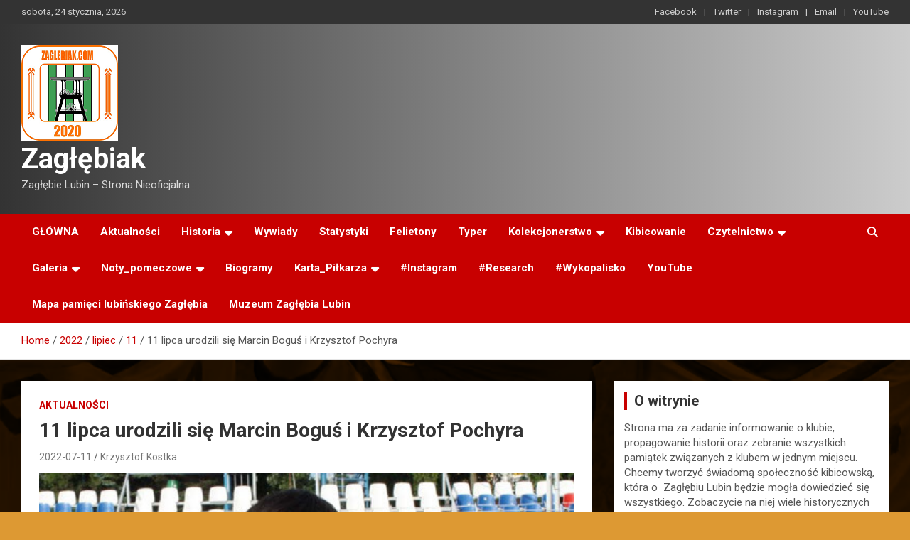

--- FILE ---
content_type: text/html; charset=UTF-8
request_url: https://www.zaglebiak.com/index.php/2022/07/11/11-lipca-urodzili-sie-marcin-bogus-i-krzysztof-pochyra-2/
body_size: 17836
content:
<!doctype html>
<html lang="pl-PL">
<head>
	<meta charset="UTF-8">
	<meta name="viewport" content="width=device-width, initial-scale=1, shrink-to-fit=no">
	<link rel="profile" href="https://gmpg.org/xfn/11">

	<title>11 lipca urodzili się Marcin Boguś i Krzysztof Pochyra &#8211; Zagłębiak</title>
<meta name='robots' content='max-image-preview:large' />
	<style>img:is([sizes="auto" i], [sizes^="auto," i]) { contain-intrinsic-size: 3000px 1500px }</style>
	<link rel='dns-prefetch' href='//cdn.canvasjs.com' />
<link rel='dns-prefetch' href='//fonts.googleapis.com' />
<link rel="alternate" type="application/rss+xml" title="Zagłębiak &raquo; Kanał z wpisami" href="https://www.zaglebiak.com/index.php/feed/" />
<link rel="alternate" type="application/rss+xml" title="Zagłębiak &raquo; Kanał z komentarzami" href="https://www.zaglebiak.com/index.php/comments/feed/" />
<link rel="alternate" type="application/rss+xml" title="Zagłębiak &raquo; 11 lipca urodzili się Marcin Boguś i Krzysztof Pochyra Kanał z komentarzami" href="https://www.zaglebiak.com/index.php/2022/07/11/11-lipca-urodzili-sie-marcin-bogus-i-krzysztof-pochyra-2/feed/" />
<script type="text/javascript">
/* <![CDATA[ */
window._wpemojiSettings = {"baseUrl":"https:\/\/s.w.org\/images\/core\/emoji\/16.0.1\/72x72\/","ext":".png","svgUrl":"https:\/\/s.w.org\/images\/core\/emoji\/16.0.1\/svg\/","svgExt":".svg","source":{"concatemoji":"https:\/\/www.zaglebiak.com\/wp-includes\/js\/wp-emoji-release.min.js?ver=6.8.3"}};
/*! This file is auto-generated */
!function(s,n){var o,i,e;function c(e){try{var t={supportTests:e,timestamp:(new Date).valueOf()};sessionStorage.setItem(o,JSON.stringify(t))}catch(e){}}function p(e,t,n){e.clearRect(0,0,e.canvas.width,e.canvas.height),e.fillText(t,0,0);var t=new Uint32Array(e.getImageData(0,0,e.canvas.width,e.canvas.height).data),a=(e.clearRect(0,0,e.canvas.width,e.canvas.height),e.fillText(n,0,0),new Uint32Array(e.getImageData(0,0,e.canvas.width,e.canvas.height).data));return t.every(function(e,t){return e===a[t]})}function u(e,t){e.clearRect(0,0,e.canvas.width,e.canvas.height),e.fillText(t,0,0);for(var n=e.getImageData(16,16,1,1),a=0;a<n.data.length;a++)if(0!==n.data[a])return!1;return!0}function f(e,t,n,a){switch(t){case"flag":return n(e,"\ud83c\udff3\ufe0f\u200d\u26a7\ufe0f","\ud83c\udff3\ufe0f\u200b\u26a7\ufe0f")?!1:!n(e,"\ud83c\udde8\ud83c\uddf6","\ud83c\udde8\u200b\ud83c\uddf6")&&!n(e,"\ud83c\udff4\udb40\udc67\udb40\udc62\udb40\udc65\udb40\udc6e\udb40\udc67\udb40\udc7f","\ud83c\udff4\u200b\udb40\udc67\u200b\udb40\udc62\u200b\udb40\udc65\u200b\udb40\udc6e\u200b\udb40\udc67\u200b\udb40\udc7f");case"emoji":return!a(e,"\ud83e\udedf")}return!1}function g(e,t,n,a){var r="undefined"!=typeof WorkerGlobalScope&&self instanceof WorkerGlobalScope?new OffscreenCanvas(300,150):s.createElement("canvas"),o=r.getContext("2d",{willReadFrequently:!0}),i=(o.textBaseline="top",o.font="600 32px Arial",{});return e.forEach(function(e){i[e]=t(o,e,n,a)}),i}function t(e){var t=s.createElement("script");t.src=e,t.defer=!0,s.head.appendChild(t)}"undefined"!=typeof Promise&&(o="wpEmojiSettingsSupports",i=["flag","emoji"],n.supports={everything:!0,everythingExceptFlag:!0},e=new Promise(function(e){s.addEventListener("DOMContentLoaded",e,{once:!0})}),new Promise(function(t){var n=function(){try{var e=JSON.parse(sessionStorage.getItem(o));if("object"==typeof e&&"number"==typeof e.timestamp&&(new Date).valueOf()<e.timestamp+604800&&"object"==typeof e.supportTests)return e.supportTests}catch(e){}return null}();if(!n){if("undefined"!=typeof Worker&&"undefined"!=typeof OffscreenCanvas&&"undefined"!=typeof URL&&URL.createObjectURL&&"undefined"!=typeof Blob)try{var e="postMessage("+g.toString()+"("+[JSON.stringify(i),f.toString(),p.toString(),u.toString()].join(",")+"));",a=new Blob([e],{type:"text/javascript"}),r=new Worker(URL.createObjectURL(a),{name:"wpTestEmojiSupports"});return void(r.onmessage=function(e){c(n=e.data),r.terminate(),t(n)})}catch(e){}c(n=g(i,f,p,u))}t(n)}).then(function(e){for(var t in e)n.supports[t]=e[t],n.supports.everything=n.supports.everything&&n.supports[t],"flag"!==t&&(n.supports.everythingExceptFlag=n.supports.everythingExceptFlag&&n.supports[t]);n.supports.everythingExceptFlag=n.supports.everythingExceptFlag&&!n.supports.flag,n.DOMReady=!1,n.readyCallback=function(){n.DOMReady=!0}}).then(function(){return e}).then(function(){var e;n.supports.everything||(n.readyCallback(),(e=n.source||{}).concatemoji?t(e.concatemoji):e.wpemoji&&e.twemoji&&(t(e.twemoji),t(e.wpemoji)))}))}((window,document),window._wpemojiSettings);
/* ]]> */
</script>
<link rel='stylesheet' id='sbi_styles-css' href='https://www.zaglebiak.com/wp-content/plugins/instagram-feed/css/sbi-styles.min.css?ver=6.8.0' type='text/css' media='all' />
<style id='wp-emoji-styles-inline-css' type='text/css'>

	img.wp-smiley, img.emoji {
		display: inline !important;
		border: none !important;
		box-shadow: none !important;
		height: 1em !important;
		width: 1em !important;
		margin: 0 0.07em !important;
		vertical-align: -0.1em !important;
		background: none !important;
		padding: 0 !important;
	}
</style>
<link rel='stylesheet' id='wp-block-library-css' href='https://www.zaglebiak.com/wp-includes/css/dist/block-library/style.min.css?ver=6.8.3' type='text/css' media='all' />
<style id='classic-theme-styles-inline-css' type='text/css'>
/*! This file is auto-generated */
.wp-block-button__link{color:#fff;background-color:#32373c;border-radius:9999px;box-shadow:none;text-decoration:none;padding:calc(.667em + 2px) calc(1.333em + 2px);font-size:1.125em}.wp-block-file__button{background:#32373c;color:#fff;text-decoration:none}
</style>
<style id='global-styles-inline-css' type='text/css'>
:root{--wp--preset--aspect-ratio--square: 1;--wp--preset--aspect-ratio--4-3: 4/3;--wp--preset--aspect-ratio--3-4: 3/4;--wp--preset--aspect-ratio--3-2: 3/2;--wp--preset--aspect-ratio--2-3: 2/3;--wp--preset--aspect-ratio--16-9: 16/9;--wp--preset--aspect-ratio--9-16: 9/16;--wp--preset--color--black: #000000;--wp--preset--color--cyan-bluish-gray: #abb8c3;--wp--preset--color--white: #ffffff;--wp--preset--color--pale-pink: #f78da7;--wp--preset--color--vivid-red: #cf2e2e;--wp--preset--color--luminous-vivid-orange: #ff6900;--wp--preset--color--luminous-vivid-amber: #fcb900;--wp--preset--color--light-green-cyan: #7bdcb5;--wp--preset--color--vivid-green-cyan: #00d084;--wp--preset--color--pale-cyan-blue: #8ed1fc;--wp--preset--color--vivid-cyan-blue: #0693e3;--wp--preset--color--vivid-purple: #9b51e0;--wp--preset--gradient--vivid-cyan-blue-to-vivid-purple: linear-gradient(135deg,rgba(6,147,227,1) 0%,rgb(155,81,224) 100%);--wp--preset--gradient--light-green-cyan-to-vivid-green-cyan: linear-gradient(135deg,rgb(122,220,180) 0%,rgb(0,208,130) 100%);--wp--preset--gradient--luminous-vivid-amber-to-luminous-vivid-orange: linear-gradient(135deg,rgba(252,185,0,1) 0%,rgba(255,105,0,1) 100%);--wp--preset--gradient--luminous-vivid-orange-to-vivid-red: linear-gradient(135deg,rgba(255,105,0,1) 0%,rgb(207,46,46) 100%);--wp--preset--gradient--very-light-gray-to-cyan-bluish-gray: linear-gradient(135deg,rgb(238,238,238) 0%,rgb(169,184,195) 100%);--wp--preset--gradient--cool-to-warm-spectrum: linear-gradient(135deg,rgb(74,234,220) 0%,rgb(151,120,209) 20%,rgb(207,42,186) 40%,rgb(238,44,130) 60%,rgb(251,105,98) 80%,rgb(254,248,76) 100%);--wp--preset--gradient--blush-light-purple: linear-gradient(135deg,rgb(255,206,236) 0%,rgb(152,150,240) 100%);--wp--preset--gradient--blush-bordeaux: linear-gradient(135deg,rgb(254,205,165) 0%,rgb(254,45,45) 50%,rgb(107,0,62) 100%);--wp--preset--gradient--luminous-dusk: linear-gradient(135deg,rgb(255,203,112) 0%,rgb(199,81,192) 50%,rgb(65,88,208) 100%);--wp--preset--gradient--pale-ocean: linear-gradient(135deg,rgb(255,245,203) 0%,rgb(182,227,212) 50%,rgb(51,167,181) 100%);--wp--preset--gradient--electric-grass: linear-gradient(135deg,rgb(202,248,128) 0%,rgb(113,206,126) 100%);--wp--preset--gradient--midnight: linear-gradient(135deg,rgb(2,3,129) 0%,rgb(40,116,252) 100%);--wp--preset--font-size--small: 13px;--wp--preset--font-size--medium: 20px;--wp--preset--font-size--large: 36px;--wp--preset--font-size--x-large: 42px;--wp--preset--spacing--20: 0.44rem;--wp--preset--spacing--30: 0.67rem;--wp--preset--spacing--40: 1rem;--wp--preset--spacing--50: 1.5rem;--wp--preset--spacing--60: 2.25rem;--wp--preset--spacing--70: 3.38rem;--wp--preset--spacing--80: 5.06rem;--wp--preset--shadow--natural: 6px 6px 9px rgba(0, 0, 0, 0.2);--wp--preset--shadow--deep: 12px 12px 50px rgba(0, 0, 0, 0.4);--wp--preset--shadow--sharp: 6px 6px 0px rgba(0, 0, 0, 0.2);--wp--preset--shadow--outlined: 6px 6px 0px -3px rgba(255, 255, 255, 1), 6px 6px rgba(0, 0, 0, 1);--wp--preset--shadow--crisp: 6px 6px 0px rgba(0, 0, 0, 1);}:where(.is-layout-flex){gap: 0.5em;}:where(.is-layout-grid){gap: 0.5em;}body .is-layout-flex{display: flex;}.is-layout-flex{flex-wrap: wrap;align-items: center;}.is-layout-flex > :is(*, div){margin: 0;}body .is-layout-grid{display: grid;}.is-layout-grid > :is(*, div){margin: 0;}:where(.wp-block-columns.is-layout-flex){gap: 2em;}:where(.wp-block-columns.is-layout-grid){gap: 2em;}:where(.wp-block-post-template.is-layout-flex){gap: 1.25em;}:where(.wp-block-post-template.is-layout-grid){gap: 1.25em;}.has-black-color{color: var(--wp--preset--color--black) !important;}.has-cyan-bluish-gray-color{color: var(--wp--preset--color--cyan-bluish-gray) !important;}.has-white-color{color: var(--wp--preset--color--white) !important;}.has-pale-pink-color{color: var(--wp--preset--color--pale-pink) !important;}.has-vivid-red-color{color: var(--wp--preset--color--vivid-red) !important;}.has-luminous-vivid-orange-color{color: var(--wp--preset--color--luminous-vivid-orange) !important;}.has-luminous-vivid-amber-color{color: var(--wp--preset--color--luminous-vivid-amber) !important;}.has-light-green-cyan-color{color: var(--wp--preset--color--light-green-cyan) !important;}.has-vivid-green-cyan-color{color: var(--wp--preset--color--vivid-green-cyan) !important;}.has-pale-cyan-blue-color{color: var(--wp--preset--color--pale-cyan-blue) !important;}.has-vivid-cyan-blue-color{color: var(--wp--preset--color--vivid-cyan-blue) !important;}.has-vivid-purple-color{color: var(--wp--preset--color--vivid-purple) !important;}.has-black-background-color{background-color: var(--wp--preset--color--black) !important;}.has-cyan-bluish-gray-background-color{background-color: var(--wp--preset--color--cyan-bluish-gray) !important;}.has-white-background-color{background-color: var(--wp--preset--color--white) !important;}.has-pale-pink-background-color{background-color: var(--wp--preset--color--pale-pink) !important;}.has-vivid-red-background-color{background-color: var(--wp--preset--color--vivid-red) !important;}.has-luminous-vivid-orange-background-color{background-color: var(--wp--preset--color--luminous-vivid-orange) !important;}.has-luminous-vivid-amber-background-color{background-color: var(--wp--preset--color--luminous-vivid-amber) !important;}.has-light-green-cyan-background-color{background-color: var(--wp--preset--color--light-green-cyan) !important;}.has-vivid-green-cyan-background-color{background-color: var(--wp--preset--color--vivid-green-cyan) !important;}.has-pale-cyan-blue-background-color{background-color: var(--wp--preset--color--pale-cyan-blue) !important;}.has-vivid-cyan-blue-background-color{background-color: var(--wp--preset--color--vivid-cyan-blue) !important;}.has-vivid-purple-background-color{background-color: var(--wp--preset--color--vivid-purple) !important;}.has-black-border-color{border-color: var(--wp--preset--color--black) !important;}.has-cyan-bluish-gray-border-color{border-color: var(--wp--preset--color--cyan-bluish-gray) !important;}.has-white-border-color{border-color: var(--wp--preset--color--white) !important;}.has-pale-pink-border-color{border-color: var(--wp--preset--color--pale-pink) !important;}.has-vivid-red-border-color{border-color: var(--wp--preset--color--vivid-red) !important;}.has-luminous-vivid-orange-border-color{border-color: var(--wp--preset--color--luminous-vivid-orange) !important;}.has-luminous-vivid-amber-border-color{border-color: var(--wp--preset--color--luminous-vivid-amber) !important;}.has-light-green-cyan-border-color{border-color: var(--wp--preset--color--light-green-cyan) !important;}.has-vivid-green-cyan-border-color{border-color: var(--wp--preset--color--vivid-green-cyan) !important;}.has-pale-cyan-blue-border-color{border-color: var(--wp--preset--color--pale-cyan-blue) !important;}.has-vivid-cyan-blue-border-color{border-color: var(--wp--preset--color--vivid-cyan-blue) !important;}.has-vivid-purple-border-color{border-color: var(--wp--preset--color--vivid-purple) !important;}.has-vivid-cyan-blue-to-vivid-purple-gradient-background{background: var(--wp--preset--gradient--vivid-cyan-blue-to-vivid-purple) !important;}.has-light-green-cyan-to-vivid-green-cyan-gradient-background{background: var(--wp--preset--gradient--light-green-cyan-to-vivid-green-cyan) !important;}.has-luminous-vivid-amber-to-luminous-vivid-orange-gradient-background{background: var(--wp--preset--gradient--luminous-vivid-amber-to-luminous-vivid-orange) !important;}.has-luminous-vivid-orange-to-vivid-red-gradient-background{background: var(--wp--preset--gradient--luminous-vivid-orange-to-vivid-red) !important;}.has-very-light-gray-to-cyan-bluish-gray-gradient-background{background: var(--wp--preset--gradient--very-light-gray-to-cyan-bluish-gray) !important;}.has-cool-to-warm-spectrum-gradient-background{background: var(--wp--preset--gradient--cool-to-warm-spectrum) !important;}.has-blush-light-purple-gradient-background{background: var(--wp--preset--gradient--blush-light-purple) !important;}.has-blush-bordeaux-gradient-background{background: var(--wp--preset--gradient--blush-bordeaux) !important;}.has-luminous-dusk-gradient-background{background: var(--wp--preset--gradient--luminous-dusk) !important;}.has-pale-ocean-gradient-background{background: var(--wp--preset--gradient--pale-ocean) !important;}.has-electric-grass-gradient-background{background: var(--wp--preset--gradient--electric-grass) !important;}.has-midnight-gradient-background{background: var(--wp--preset--gradient--midnight) !important;}.has-small-font-size{font-size: var(--wp--preset--font-size--small) !important;}.has-medium-font-size{font-size: var(--wp--preset--font-size--medium) !important;}.has-large-font-size{font-size: var(--wp--preset--font-size--large) !important;}.has-x-large-font-size{font-size: var(--wp--preset--font-size--x-large) !important;}
:where(.wp-block-post-template.is-layout-flex){gap: 1.25em;}:where(.wp-block-post-template.is-layout-grid){gap: 1.25em;}
:where(.wp-block-columns.is-layout-flex){gap: 2em;}:where(.wp-block-columns.is-layout-grid){gap: 2em;}
:root :where(.wp-block-pullquote){font-size: 1.5em;line-height: 1.6;}
</style>
<link rel='stylesheet' id='fs-standings-css-css' href='https://www.zaglebiak.com/wp-content/plugins/footystats-widgets//css/standings.css?ver=6.8.3' type='text/css' media='all' />
<link rel='stylesheet' id='fs-next-fixture-css-css' href='https://www.zaglebiak.com/wp-content/plugins/footystats-widgets//css/next_fixture.css?ver=6.8.3' type='text/css' media='all' />
<link rel='stylesheet' id='fs-fixtures-css-css' href='https://www.zaglebiak.com/wp-content/plugins/footystats-widgets//css/fixtures.css?ver=6.8.3' type='text/css' media='all' />
<link rel='stylesheet' id='dashicons-css' href='https://www.zaglebiak.com/wp-includes/css/dashicons.min.css?ver=6.8.3' type='text/css' media='all' />
<link rel='stylesheet' id='admin-bar-css' href='https://www.zaglebiak.com/wp-includes/css/admin-bar.min.css?ver=6.8.3' type='text/css' media='all' />
<style id='admin-bar-inline-css' type='text/css'>

    .canvasjs-chart-credit{
        display: none !important;
    }
    #vtrtsFreeChart canvas {
    border-radius: 6px;
}

.vtrts-free-adminbar-weekly-title {
    font-weight: bold;
    font-size: 14px;
    color: #fff;
    margin-bottom: 6px;
}

        #wpadminbar #wp-admin-bar-vtrts_free_top_button .ab-icon:before {
            content: "\f185";
            color: #1DAE22;
            top: 3px;
        }
    #wp-admin-bar-vtrts_pro_top_button .ab-item {
        min-width: 180px;
    }
    .vtrts-free-adminbar-dropdown {
        min-width: 420px ;
        padding: 18px 18px 12px 18px;
        background: #23282d;
        color: #fff;
        border-radius: 8px;
        box-shadow: 0 4px 24px rgba(0,0,0,0.15);
        margin-top: 10px;
    }
    .vtrts-free-adminbar-grid {
        display: grid;
        grid-template-columns: 1fr 1fr;
        gap: 18px 18px; /* row-gap column-gap */
        margin-bottom: 18px;
    }
    .vtrts-free-adminbar-card {
        background: #2c3338;
        border-radius: 8px;
        padding: 18px 18px 12px 18px;
        box-shadow: 0 2px 8px rgba(0,0,0,0.07);
        display: flex;
        flex-direction: column;
        align-items: flex-start;
    }
    /* Extra margin for the right column */
    .vtrts-free-adminbar-card:nth-child(2),
    .vtrts-free-adminbar-card:nth-child(4) {
        margin-left: 10px !important;
        padding-left: 10px !important;
                padding-top: 6px !important;

        margin-right: 10px !important;
        padding-right : 10px !important;
        margin-top: 10px !important;
    }
    .vtrts-free-adminbar-card:nth-child(1),
    .vtrts-free-adminbar-card:nth-child(3) {
        margin-left: 10px !important;
        padding-left: 10px !important;
                padding-top: 6px !important;

        margin-top: 10px !important;
                padding-right : 10px !important;

    }
    /* Extra margin for the bottom row */
    .vtrts-free-adminbar-card:nth-child(3),
    .vtrts-free-adminbar-card:nth-child(4) {
        margin-top: 6px !important;
        padding-top: 6px !important;
        margin-top: 10px !important;
    }
    .vtrts-free-adminbar-card-title {
        font-size: 14px;
        font-weight: 800;
        margin-bottom: 6px;
        color: #fff;
    }
    .vtrts-free-adminbar-card-value {
        font-size: 22px;
        font-weight: bold;
        color: #1DAE22;
        margin-bottom: 4px;
    }
    .vtrts-free-adminbar-card-sub {
        font-size: 12px;
        color: #aaa;
    }
    .vtrts-free-adminbar-btn-wrap {
        text-align: center;
        margin-top: 8px;
    }

    #wp-admin-bar-vtrts_free_top_button .ab-item{
    min-width: 80px !important;
        padding: 0px !important;
    .vtrts-free-adminbar-btn {
        display: inline-block;
        background: #1DAE22;
        color: #fff !important;
        font-weight: bold;
        padding: 8px 28px;
        border-radius: 6px;
        text-decoration: none;
        font-size: 15px;
        transition: background 0.2s;
        margin-top: 8px;
    }
    .vtrts-free-adminbar-btn:hover {
        background: #15991b;
        color: #fff !important;
    }

    .vtrts-free-adminbar-dropdown-wrap { min-width: 0; padding: 0; }
    #wpadminbar #wp-admin-bar-vtrts_free_top_button .vtrts-free-adminbar-dropdown { display: none; position: absolute; left: 0; top: 100%; z-index: 99999; }
    #wpadminbar #wp-admin-bar-vtrts_free_top_button:hover .vtrts-free-adminbar-dropdown { display: block; }
    
        .ab-empty-item #wp-admin-bar-vtrts_free_top_button-default .ab-empty-item{
    height:0px !important;
    padding :0px !important;
     }
            #wpadminbar .quicklinks .ab-empty-item{
        padding:0px !important;
    }
    .vtrts-free-adminbar-dropdown {
    min-width: 420px;
    padding: 18px 18px 12px 18px;
    background: #23282d;
    color: #fff;
    border-radius: 12px; /* more rounded */
    box-shadow: 0 8px 32px rgba(0,0,0,0.25); /* deeper shadow */
    margin-top: 10px;
}

.vtrts-free-adminbar-btn-wrap {
    text-align: center;
    margin-top: 18px; /* more space above */
}

.vtrts-free-adminbar-btn {
    display: inline-block;
    background: #1DAE22;
    color: #fff !important;
    font-weight: bold;
    padding: 5px 22px;
    border-radius: 8px;
    text-decoration: none;
    font-size: 17px;
    transition: background 0.2s, box-shadow 0.2s;
    margin-top: 8px;
    box-shadow: 0 2px 8px rgba(29,174,34,0.15);
    text-align: center;
    line-height: 1.6;
    
}
.vtrts-free-adminbar-btn:hover {
    background: #15991b;
    color: #fff !important;
    box-shadow: 0 4px 16px rgba(29,174,34,0.25);
}
    


</style>
<link rel='stylesheet' id='bootstrap-style-css' href='https://www.zaglebiak.com/wp-content/themes/newscard/assets/library/bootstrap/css/bootstrap.min.css?ver=4.0.0' type='text/css' media='all' />
<link rel='stylesheet' id='font-awesome-style-css' href='https://www.zaglebiak.com/wp-content/themes/newscard/assets/library/font-awesome/css/all.min.css?ver=6.8.3' type='text/css' media='all' />
<link rel='stylesheet' id='newscard-google-fonts-css' href='//fonts.googleapis.com/css?family=Roboto%3A100%2C300%2C300i%2C400%2C400i%2C500%2C500i%2C700%2C700i&#038;ver=6.8.3' type='text/css' media='all' />
<link rel='stylesheet' id='newscard-style-css' href='https://www.zaglebiak.com/wp-content/themes/newscard/style.css?ver=6.8.3' type='text/css' media='all' />
<script type="text/javascript" id="ahc_front_js-js-extra">
/* <![CDATA[ */
var ahc_ajax_front = {"ajax_url":"https:\/\/www.zaglebiak.com\/wp-admin\/admin-ajax.php","plugin_url":"https:\/\/www.zaglebiak.com\/wp-content\/plugins\/visitors-traffic-real-time-statistics\/","page_id":"13506","page_title":"11 lipca urodzili si\u0119 Marcin Bogu\u015b i Krzysztof Pochyra","post_type":"post"};
/* ]]> */
</script>
<script type="text/javascript" src="https://www.zaglebiak.com/wp-content/plugins/visitors-traffic-real-time-statistics/js/front.js?ver=6.8.3" id="ahc_front_js-js"></script>
<script type="text/javascript" src="https://www.zaglebiak.com/wp-includes/js/jquery/jquery.min.js?ver=3.7.1" id="jquery-core-js"></script>
<script type="text/javascript" src="https://www.zaglebiak.com/wp-includes/js/jquery/jquery-migrate.min.js?ver=3.4.1" id="jquery-migrate-js"></script>
<!--[if lt IE 9]>
<script type="text/javascript" src="https://www.zaglebiak.com/wp-content/themes/newscard/assets/js/html5.js?ver=3.7.3" id="html5-js"></script>
<![endif]-->
<link rel="https://api.w.org/" href="https://www.zaglebiak.com/index.php/wp-json/" /><link rel="alternate" title="JSON" type="application/json" href="https://www.zaglebiak.com/index.php/wp-json/wp/v2/posts/13506" /><link rel="EditURI" type="application/rsd+xml" title="RSD" href="https://www.zaglebiak.com/xmlrpc.php?rsd" />
<meta name="generator" content="WordPress 6.8.3" />
<link rel="canonical" href="https://www.zaglebiak.com/index.php/2022/07/11/11-lipca-urodzili-sie-marcin-bogus-i-krzysztof-pochyra-2/" />
<link rel='shortlink' href='https://www.zaglebiak.com/?p=13506' />
<link rel="alternate" title="oEmbed (JSON)" type="application/json+oembed" href="https://www.zaglebiak.com/index.php/wp-json/oembed/1.0/embed?url=https%3A%2F%2Fwww.zaglebiak.com%2Findex.php%2F2022%2F07%2F11%2F11-lipca-urodzili-sie-marcin-bogus-i-krzysztof-pochyra-2%2F" />
<link rel="alternate" title="oEmbed (XML)" type="text/xml+oembed" href="https://www.zaglebiak.com/index.php/wp-json/oembed/1.0/embed?url=https%3A%2F%2Fwww.zaglebiak.com%2Findex.php%2F2022%2F07%2F11%2F11-lipca-urodzili-sie-marcin-bogus-i-krzysztof-pochyra-2%2F&#038;format=xml" />
<link rel="pingback" href="https://www.zaglebiak.com/xmlrpc.php">		<style type="text/css">
					.site-title a,
			.site-description {
				color: #000000;
			}
				</style>
		<style type="text/css" id="custom-background-css">
body.custom-background { background-color: #dd9933; background-image: url("https://www.zaglebiak.com/wp-content/uploads/2020/05/zaglebiak-cover.png"); background-position: left top; background-size: cover; background-repeat: no-repeat; background-attachment: fixed; }
</style>
	<link rel="icon" href="https://www.zaglebiak.com/wp-content/uploads/2020/11/cropped-zaglebiakLOGO-20-32x32.png" sizes="32x32" />
<link rel="icon" href="https://www.zaglebiak.com/wp-content/uploads/2020/11/cropped-zaglebiakLOGO-20-192x192.png" sizes="192x192" />
<link rel="apple-touch-icon" href="https://www.zaglebiak.com/wp-content/uploads/2020/11/cropped-zaglebiakLOGO-20-180x180.png" />
<meta name="msapplication-TileImage" content="https://www.zaglebiak.com/wp-content/uploads/2020/11/cropped-zaglebiakLOGO-20-270x270.png" />
</head>

<body data-rsssl=1 class="wp-singular post-template-default single single-post postid-13506 single-format-standard custom-background wp-custom-logo wp-theme-newscard theme-body group-blog">

<div id="page" class="site">
	<a class="skip-link screen-reader-text" href="#content">Skip to content</a>
	
	<header id="masthead" class="site-header">
					<div class="info-bar infobar-links-on">
				<div class="container">
					<div class="row gutter-10">
						<div class="col col-sm contact-section">
							<div class="date">
								<ul><li>sobota, 24 stycznia, 2026</li></ul>
							</div>
						</div><!-- .contact-section -->

													<div class="col-md-auto infobar-links order-md-2">
								<button class="infobar-links-menu-toggle">Responsive Menu</button>
								<ul class="clearfix"><li id="menu-item-34" class="menu-item menu-item-type-custom menu-item-object-custom menu-item-34"><a href="https://www.facebook.com/wordpress">Facebook</a></li>
<li id="menu-item-35" class="menu-item menu-item-type-custom menu-item-object-custom menu-item-35"><a href="https://twitter.com/wordpress">Twitter</a></li>
<li id="menu-item-36" class="menu-item menu-item-type-custom menu-item-object-custom menu-item-36"><a href="https://www.instagram.com/zaglebiak_com/">Instagram</a></li>
<li id="menu-item-37" class="menu-item menu-item-type-custom menu-item-object-custom menu-item-37"><a href="mailto:zaglebiak@zaglebiak.com">Email</a></li>
<li id="menu-item-108" class="menu-item menu-item-type-custom menu-item-object-custom menu-item-108"><a href="https://www.youtube.com/channel/UC1ymbnJSo1BtxeSAeOvvifw">YouTube</a></li>
</ul>							</div><!-- .infobar-links -->
											</div><!-- .row -->
          		</div><!-- .container -->
        	</div><!-- .infobar -->
        		<nav class="navbar navbar-expand-lg d-block">
			<div class="navbar-head header-overlay-dark" >
				<div class="container">
					<div class="row navbar-head-row align-items-center">
						<div class="col-lg-4">
							<div class="site-branding navbar-brand">
								<a href="https://www.zaglebiak.com/" class="custom-logo-link" rel="home"><img width="136" height="134" src="https://www.zaglebiak.com/wp-content/uploads/2020/11/cropped-zaglebiakLOGO-20-1.png" class="custom-logo" alt="Zagłębiak" decoding="async" /></a>									<h2 class="site-title"><a href="https://www.zaglebiak.com/" rel="home">Zagłębiak</a></h2>
																	<p class="site-description">Zagłębie Lubin &#8211; Strona Nieoficjalna</p>
															</div><!-- .site-branding .navbar-brand -->
						</div>
											</div><!-- .row -->
				</div><!-- .container -->
			</div><!-- .navbar-head -->
			<div class="navigation-bar">
				<div class="navigation-bar-top">
					<div class="container">
						<button class="navbar-toggler menu-toggle" type="button" data-toggle="collapse" data-target="#navbarCollapse" aria-controls="navbarCollapse" aria-expanded="false" aria-label="Toggle navigation"></button>
						<span class="search-toggle"></span>
					</div><!-- .container -->
					<div class="search-bar">
						<div class="container">
							<div class="search-block off">
								<form action="https://www.zaglebiak.com/" method="get" class="search-form">
	<label class="assistive-text"> Search </label>
	<div class="input-group">
		<input type="search" value="" placeholder="Search" class="form-control s" name="s">
		<div class="input-group-prepend">
			<button class="btn btn-theme">Search</button>
		</div>
	</div>
</form><!-- .search-form -->
							</div><!-- .search-box -->
						</div><!-- .container -->
					</div><!-- .search-bar -->
				</div><!-- .navigation-bar-top -->
				<div class="navbar-main">
					<div class="container">
						<div class="collapse navbar-collapse" id="navbarCollapse">
							<div id="site-navigation" class="main-navigation" role="navigation">
								<ul class="nav-menu navbar-nav d-lg-block"><li id="menu-item-29" class="menu-item menu-item-type-custom menu-item-object-custom menu-item-home menu-item-29"><a href="https://www.zaglebiak.com/">GŁÓWNA</a></li>
<li id="menu-item-922" class="menu-item menu-item-type-taxonomy menu-item-object-category current-post-ancestor current-menu-parent current-post-parent menu-item-922"><a href="https://www.zaglebiak.com/index.php/category/aktualnosci/">Aktualności</a></li>
<li id="menu-item-1346" class="menu-item menu-item-type-taxonomy menu-item-object-category menu-item-has-children menu-item-1346"><a href="https://www.zaglebiak.com/index.php/category/historia/">Historia</a>
<ul class="sub-menu">
	<li id="menu-item-280" class="menu-item menu-item-type-taxonomy menu-item-object-category menu-item-280"><a href="https://www.zaglebiak.com/index.php/category/historia/1945-1960/">1945-1960</a></li>
	<li id="menu-item-279" class="menu-item menu-item-type-taxonomy menu-item-object-category menu-item-279"><a href="https://www.zaglebiak.com/index.php/category/historia/1961-1984/">1961-1984</a></li>
	<li id="menu-item-1345" class="menu-item menu-item-type-taxonomy menu-item-object-category menu-item-1345"><a href="https://www.zaglebiak.com/index.php/category/historia/1985-1989/">1985-1989</a></li>
</ul>
</li>
<li id="menu-item-255" class="menu-item menu-item-type-taxonomy menu-item-object-category menu-item-255"><a href="https://www.zaglebiak.com/index.php/category/wywiady/">Wywiady</a></li>
<li id="menu-item-1344" class="menu-item menu-item-type-taxonomy menu-item-object-category menu-item-1344"><a href="https://www.zaglebiak.com/index.php/category/statystyki/">Statystyki</a></li>
<li id="menu-item-257" class="menu-item menu-item-type-taxonomy menu-item-object-category menu-item-257"><a href="https://www.zaglebiak.com/index.php/category/felietony/">Felietony</a></li>
<li id="menu-item-258" class="menu-item menu-item-type-taxonomy menu-item-object-category menu-item-258"><a href="https://www.zaglebiak.com/index.php/category/typer/">Typer</a></li>
<li id="menu-item-256" class="menu-item menu-item-type-taxonomy menu-item-object-category menu-item-has-children menu-item-256"><a href="https://www.zaglebiak.com/index.php/category/kolekcjonerstwo/">Kolekcjonerstwo</a>
<ul class="sub-menu">
	<li id="menu-item-284" class="menu-item menu-item-type-taxonomy menu-item-object-category menu-item-284"><a href="https://www.zaglebiak.com/index.php/category/kolekcjonerstwo/bilety/">Bilety</a></li>
	<li id="menu-item-285" class="menu-item menu-item-type-taxonomy menu-item-object-category menu-item-285"><a href="https://www.zaglebiak.com/index.php/category/kolekcjonerstwo/programy-meczowe/">Programy meczowe</a></li>
	<li id="menu-item-235" class="menu-item menu-item-type-taxonomy menu-item-object-category menu-item-235"><a href="https://www.zaglebiak.com/index.php/category/kolekcjonerstwo/proporczyki/">Proporczyki</a></li>
	<li id="menu-item-286" class="menu-item menu-item-type-taxonomy menu-item-object-category menu-item-286"><a href="https://www.zaglebiak.com/index.php/category/kolekcjonerstwo/szaliki/">Szaliki</a></li>
	<li id="menu-item-287" class="menu-item menu-item-type-taxonomy menu-item-object-category menu-item-287"><a href="https://www.zaglebiak.com/index.php/category/kolekcjonerstwo/koszulki-meczowe/">Koszulki meczowe</a></li>
	<li id="menu-item-288" class="menu-item menu-item-type-taxonomy menu-item-object-category menu-item-288"><a href="https://www.zaglebiak.com/index.php/category/kolekcjonerstwo/vlepki/">Vlepki</a></li>
</ul>
</li>
<li id="menu-item-253" class="menu-item menu-item-type-taxonomy menu-item-object-category menu-item-253"><a href="https://www.zaglebiak.com/index.php/category/kibicowanie/">Kibicowanie</a></li>
<li id="menu-item-250" class="menu-item menu-item-type-taxonomy menu-item-object-category menu-item-has-children menu-item-250"><a href="https://www.zaglebiak.com/index.php/category/czytelnictwo/">Czytelnictwo</a>
<ul class="sub-menu">
	<li id="menu-item-276" class="menu-item menu-item-type-taxonomy menu-item-object-category menu-item-276"><a href="https://www.zaglebiak.com/index.php/category/czytelnictwo/recenzje/">Recenzje</a></li>
	<li id="menu-item-277" class="menu-item menu-item-type-taxonomy menu-item-object-category menu-item-277"><a href="https://www.zaglebiak.com/index.php/category/czytelnictwo/prasa/">Prasa</a></li>
	<li id="menu-item-278" class="menu-item menu-item-type-taxonomy menu-item-object-category menu-item-278"><a href="https://www.zaglebiak.com/index.php/category/czytelnictwo/ziny/">Ziny</a></li>
	<li id="menu-item-2113" class="menu-item menu-item-type-taxonomy menu-item-object-category menu-item-2113"><a href="https://www.zaglebiak.com/index.php/category/czytelnictwo/prasa/plakaty/">Plakaty</a></li>
</ul>
</li>
<li id="menu-item-1347" class="menu-item menu-item-type-taxonomy menu-item-object-category menu-item-has-children menu-item-1347"><a href="https://www.zaglebiak.com/index.php/category/galeria/">Galeria</a>
<ul class="sub-menu">
	<li id="menu-item-1341" class="menu-item menu-item-type-taxonomy menu-item-object-category menu-item-has-children menu-item-1341"><a href="https://www.zaglebiak.com/index.php/category/galeria/zdjecia-z-meczow/">Zdjęcia z meczów</a>
	<ul class="sub-menu">
		<li id="menu-item-1355" class="menu-item menu-item-type-taxonomy menu-item-object-category menu-item-1355"><a href="https://www.zaglebiak.com/index.php/category/galeria/zdjecia-z-meczow/2019-20-zdjecia-z-meczow/">2019/20</a></li>
		<li id="menu-item-1343" class="menu-item menu-item-type-taxonomy menu-item-object-category menu-item-1343"><a href="https://www.zaglebiak.com/index.php/category/galeria/zdjecia-z-meczow/2020-21-zdjecia-z-meczow/">2020/21</a></li>
		<li id="menu-item-19079" class="menu-item menu-item-type-taxonomy menu-item-object-category menu-item-19079"><a href="https://www.zaglebiak.com/index.php/category/galeria/zdjecia-z-meczow/2021-22-zdjecia-z-meczow/">2021/22</a></li>
		<li id="menu-item-19074" class="menu-item menu-item-type-taxonomy menu-item-object-category menu-item-19074"><a href="https://www.zaglebiak.com/index.php/category/galeria/zdjecia-z-meczow/2022-23/">2022/23</a></li>
		<li id="menu-item-26718" class="menu-item menu-item-type-taxonomy menu-item-object-category menu-item-26718"><a href="https://www.zaglebiak.com/index.php/category/galeria/zdjecia-z-meczow/2023-24-zdjecia-z-meczow/">2023/24</a></li>
		<li id="menu-item-26717" class="menu-item menu-item-type-taxonomy menu-item-object-category menu-item-26717"><a href="https://www.zaglebiak.com/index.php/category/galeria/zdjecia-z-meczow/2024-25/">2024/25</a></li>
	</ul>
</li>
	<li id="menu-item-273" class="menu-item menu-item-type-taxonomy menu-item-object-category menu-item-273"><a href="https://www.zaglebiak.com/index.php/category/galeria/grafitti/">Grafitti</a></li>
	<li id="menu-item-272" class="menu-item menu-item-type-taxonomy menu-item-object-category menu-item-272"><a href="https://www.zaglebiak.com/index.php/category/galeria/malunki-rozne/">Malunki różne</a></li>
	<li id="menu-item-271" class="menu-item menu-item-type-taxonomy menu-item-object-category menu-item-271"><a href="https://www.zaglebiak.com/index.php/category/galeria/karty-z-pilkarzami/">Karty z piłkarzami</a></li>
</ul>
</li>
<li id="menu-item-232" class="menu-item menu-item-type-taxonomy menu-item-object-category menu-item-has-children menu-item-232"><a href="https://www.zaglebiak.com/index.php/category/noty_pomeczowe/">Noty_pomeczowe</a>
<ul class="sub-menu">
	<li id="menu-item-233" class="menu-item menu-item-type-taxonomy menu-item-object-category menu-item-233"><a href="https://www.zaglebiak.com/index.php/category/noty_pomeczowe/2015-16/">2015/16</a></li>
	<li id="menu-item-249" class="menu-item menu-item-type-taxonomy menu-item-object-category menu-item-249"><a href="https://www.zaglebiak.com/index.php/category/noty_pomeczowe/2016-17/">2016/17</a></li>
	<li id="menu-item-251" class="menu-item menu-item-type-taxonomy menu-item-object-category menu-item-251"><a href="https://www.zaglebiak.com/index.php/category/noty_pomeczowe/2018-19/">2018/19</a></li>
	<li id="menu-item-252" class="menu-item menu-item-type-taxonomy menu-item-object-category menu-item-252"><a href="https://www.zaglebiak.com/index.php/category/noty_pomeczowe/2019-20/">2019/20</a></li>
	<li id="menu-item-1385" class="menu-item menu-item-type-taxonomy menu-item-object-category menu-item-1385"><a href="https://www.zaglebiak.com/index.php/category/noty_pomeczowe/2020-21/">2020/21</a></li>
	<li id="menu-item-13019" class="menu-item menu-item-type-taxonomy menu-item-object-category menu-item-has-children menu-item-13019"><a href="https://www.zaglebiak.com/index.php/category/noty_pomeczowe/2021-22/">2021/22</a>
	<ul class="sub-menu">
		<li id="menu-item-19082" class="menu-item menu-item-type-taxonomy menu-item-object-category menu-item-19082"><a href="https://www.zaglebiak.com/index.php/category/podsumowanie-sezonu/">Podsumowanie Sezonu</a></li>
	</ul>
</li>
	<li id="menu-item-26719" class="menu-item menu-item-type-taxonomy menu-item-object-category menu-item-has-children menu-item-26719"><a href="https://www.zaglebiak.com/index.php/category/noty_pomeczowe/2022-23-noty_pomeczowe/">2022/23</a>
	<ul class="sub-menu">
		<li id="menu-item-26741" class="menu-item menu-item-type-post_type menu-item-object-page menu-item-26741"><a href="https://www.zaglebiak.com/index.php/n24/">Podsumowanie Sezonu</a></li>
	</ul>
</li>
	<li id="menu-item-26740" class="menu-item menu-item-type-post_type menu-item-object-page menu-item-26740"><a href="https://www.zaglebiak.com/index.php/2024-25a/">2024/25</a></li>
</ul>
</li>
<li id="menu-item-275" class="menu-item menu-item-type-taxonomy menu-item-object-category menu-item-275"><a href="https://www.zaglebiak.com/index.php/category/biogramy/">Biogramy</a></li>
<li id="menu-item-2741" class="menu-item menu-item-type-taxonomy menu-item-object-category menu-item-has-children menu-item-2741"><a href="https://www.zaglebiak.com/index.php/category/karta_pilkarza/">Karta_Piłkarza</a>
<ul class="sub-menu">
	<li id="menu-item-5736" class="menu-item menu-item-type-taxonomy menu-item-object-category menu-item-5736"><a href="https://www.zaglebiak.com/index.php/category/karta_pilkarza/b/">B</a></li>
	<li id="menu-item-5737" class="menu-item menu-item-type-taxonomy menu-item-object-category menu-item-5737"><a href="https://www.zaglebiak.com/index.php/category/karta_pilkarza/d/">D</a></li>
	<li id="menu-item-5738" class="menu-item menu-item-type-taxonomy menu-item-object-category menu-item-5738"><a href="https://www.zaglebiak.com/index.php/category/karta_pilkarza/k-karta_pilkarza/">K</a></li>
	<li id="menu-item-5739" class="menu-item menu-item-type-taxonomy menu-item-object-category menu-item-5739"><a href="https://www.zaglebiak.com/index.php/category/karta_pilkarza/m/">M</a></li>
	<li id="menu-item-2744" class="menu-item menu-item-type-taxonomy menu-item-object-category menu-item-2744"><a href="https://www.zaglebiak.com/index.php/category/karta_pilkarza/w-karta_pilkarza/">W</a></li>
</ul>
</li>
<li id="menu-item-5733" class="menu-item menu-item-type-taxonomy menu-item-object-category menu-item-5733"><a href="https://www.zaglebiak.com/index.php/category/instagram/">#Instagram</a></li>
<li id="menu-item-5734" class="menu-item menu-item-type-taxonomy menu-item-object-category menu-item-5734"><a href="https://www.zaglebiak.com/index.php/category/research/">#Research</a></li>
<li id="menu-item-5735" class="menu-item menu-item-type-taxonomy menu-item-object-category menu-item-5735"><a href="https://www.zaglebiak.com/index.php/category/wykopalisko/">#Wykopalisko</a></li>
<li id="menu-item-2383" class="menu-item menu-item-type-taxonomy menu-item-object-category menu-item-2383"><a href="https://www.zaglebiak.com/index.php/category/youtube/">YouTube</a></li>
<li id="menu-item-16767" class="menu-item menu-item-type-taxonomy menu-item-object-category menu-item-16767"><a href="https://www.zaglebiak.com/index.php/category/mapa-pamieci-lubinskiego-zaglebia/">Mapa pamięci lubińskiego Zagłębia</a></li>
<li id="menu-item-24091" class="menu-item menu-item-type-taxonomy menu-item-object-category menu-item-24091"><a href="https://www.zaglebiak.com/index.php/category/muzeum-zaglebia-lubin/">Muzeum Zagłębia Lubin</a></li>
</ul>							</div><!-- #site-navigation .main-navigation -->
						</div><!-- .navbar-collapse -->
						<div class="nav-search">
							<span class="search-toggle"></span>
						</div><!-- .nav-search -->
					</div><!-- .container -->
				</div><!-- .navbar-main -->
			</div><!-- .navigation-bar -->
		</nav><!-- .navbar -->

		
		
					<div id="breadcrumb">
				<div class="container">
					<div role="navigation" aria-label="Breadcrumbs" class="breadcrumb-trail breadcrumbs" itemprop="breadcrumb"><ul class="trail-items" itemscope itemtype="http://schema.org/BreadcrumbList"><meta name="numberOfItems" content="5" /><meta name="itemListOrder" content="Ascending" /><li itemprop="itemListElement" itemscope itemtype="http://schema.org/ListItem" class="trail-item trail-begin"><a href="https://www.zaglebiak.com/" rel="home" itemprop="item"><span itemprop="name">Home</span></a><meta itemprop="position" content="1" /></li><li itemprop="itemListElement" itemscope itemtype="http://schema.org/ListItem" class="trail-item"><a href="https://www.zaglebiak.com/index.php/2022/" itemprop="item"><span itemprop="name">2022</span></a><meta itemprop="position" content="2" /></li><li itemprop="itemListElement" itemscope itemtype="http://schema.org/ListItem" class="trail-item"><a href="https://www.zaglebiak.com/index.php/2022/07/" itemprop="item"><span itemprop="name">lipiec</span></a><meta itemprop="position" content="3" /></li><li itemprop="itemListElement" itemscope itemtype="http://schema.org/ListItem" class="trail-item"><a href="https://www.zaglebiak.com/index.php/2022/07/11/" itemprop="item"><span itemprop="name">11</span></a><meta itemprop="position" content="4" /></li><li itemprop="itemListElement" itemscope itemtype="http://schema.org/ListItem" class="trail-item trail-end"><span itemprop="name">11 lipca urodzili się Marcin Boguś i Krzysztof Pochyra</span><meta itemprop="position" content="5" /></li></ul></div>				</div>
			</div><!-- .breadcrumb -->
			</header><!-- #masthead --><div id="content" class="site-content">
	<div class="container">
		<div class="row justify-content-center site-content-row">
			<div id="primary" class="content-area col-lg-8">
				<main id="main" class="site-main">

						<div class="post-13506 post type-post status-publish format-standard has-post-thumbnail hentry category-aktualnosci tag-krzysztof-pochyra tag-marcin-bogus tag-zaglebie-lubin">

		
				<div class="entry-meta category-meta">
					<div class="cat-links"><a href="https://www.zaglebiak.com/index.php/category/aktualnosci/" rel="category tag">Aktualności</a></div>
				</div><!-- .entry-meta -->

			
					<header class="entry-header">
				<h1 class="entry-title">11 lipca urodzili się Marcin Boguś i Krzysztof Pochyra</h1>
									<div class="entry-meta">
						<div class="date"><a href="https://www.zaglebiak.com/index.php/2022/07/11/11-lipca-urodzili-sie-marcin-bogus-i-krzysztof-pochyra-2/" title="11 lipca urodzili się Marcin Boguś i Krzysztof Pochyra">2022-07-11</a> </div> <div class="by-author vcard author"><a href="https://www.zaglebiak.com/index.php/author/admin/">Krzysztof Kostka</a> </div>											</div><!-- .entry-meta -->
								</header>
				<div class="entry-content">
			
<figure class="wp-block-image size-full is-resized"><img fetchpriority="high" decoding="async" src="https://64.media.tumblr.com/1c9c264112dcf4bf6200e8c2072f77b9/a89f9f12b89fafe4-4b/s540x810/89e2187b5effb68caadf8ecab650a24b945208c2.jpg" alt="" class="wp-image-13505" width="836" height="653"/><figcaption>Marcin Boguś. Fot. bronradom.pl</figcaption></figure>



<p>Marcin Boguś urodził się 11 lipca 1973 roku w Łodzi. Do Zagłębia Lubin trafił z Widzewa Łódź, z którym zdobył mistrzostwo Polski. Wiosną 1996 roku rozegrał w Zagłębiu 10 spotkań. Odszedł do Ceramiki Opoczno.</p>


<div class="wp-block-image">
<figure class="aligncenter size-full"><img decoding="async" width="600" height="760" src="https://64.media.tumblr.com/aa963cf1e64f403b006340cf54b2ef09/a89f9f12b89fafe4-41/s640x960/5330a67aa99dc5c82808c39efb2c44174199ac30.pnj" alt="" class="wp-image-13503"/><figcaption>Krzysztof Pochyra. Fot. zaglebie.com</figcaption></figure></div>


<p>Krzysztof Pochyra urodził się 11 lipca 2002 roku. Do Zagłębia Lubin trafił z Lechii Dzierżoniów. W latach 2015-2019 reprezentuje drużyny juniorskie i rezerwy Zagłębia.</p>
		</div><!-- entry-content -->

		<footer class="entry-meta"><span class="tag-links"><span class="label">Tags:</span> <a href="https://www.zaglebiak.com/index.php/tag/krzysztof-pochyra/" rel="tag">Krzysztof Pochyra</a>, <a href="https://www.zaglebiak.com/index.php/tag/marcin-bogus/" rel="tag">Marcin Boguś</a>, <a href="https://www.zaglebiak.com/index.php/tag/zaglebie-lubin/" rel="tag">Zagłębie Lubin</a></span><!-- .tag-links --></footer><!-- .entry-meta -->	</div><!-- .post-13506 -->

	<nav class="navigation post-navigation" aria-label="Wpisy">
		<h2 class="screen-reader-text">Nawigacja wpisu</h2>
		<div class="nav-links"><div class="nav-previous"><a href="https://www.zaglebiak.com/index.php/2022/07/10/ranking-stadionow-ekstraklasy/" rel="prev">Ranking Stadionów Ekstraklasy</a></div><div class="nav-next"><a href="https://www.zaglebiak.com/index.php/2022/07/11/instagram-27-koki-hinokio/" rel="next">Instagram #27 – Koki Hinokio</a></div></div>
	</nav>
<div id="comments" class="comments-area">

		<div id="respond" class="comment-respond">
		<h3 id="reply-title" class="comment-reply-title">Dodaj komentarz <small><a rel="nofollow" id="cancel-comment-reply-link" href="/index.php/2022/07/11/11-lipca-urodzili-sie-marcin-bogus-i-krzysztof-pochyra-2/#respond" style="display:none;">Anuluj pisanie odpowiedzi</a></small></h3><form action="https://www.zaglebiak.com/wp-comments-post.php" method="post" id="commentform" class="comment-form"><p class="comment-notes"><span id="email-notes">Twój adres e-mail nie zostanie opublikowany.</span> <span class="required-field-message">Wymagane pola są oznaczone <span class="required">*</span></span></p><p class="comment-form-comment"><label for="comment">Komentarz <span class="required">*</span></label> <textarea id="comment" name="comment" cols="45" rows="8" maxlength="65525" required></textarea></p><p class="comment-form-author"><label for="author">Nazwa <span class="required">*</span></label> <input id="author" name="author" type="text" value="" size="30" maxlength="245" autocomplete="name" required /></p>
<p class="comment-form-email"><label for="email">Adres e-mail <span class="required">*</span></label> <input id="email" name="email" type="email" value="" size="30" maxlength="100" aria-describedby="email-notes" autocomplete="email" required /></p>
<p class="comment-form-url"><label for="url">Witryna internetowa</label> <input id="url" name="url" type="url" value="" size="30" maxlength="200" autocomplete="url" /></p>
<p class="comment-form-cookies-consent"><input id="wp-comment-cookies-consent" name="wp-comment-cookies-consent" type="checkbox" value="yes" /> <label for="wp-comment-cookies-consent">Zapamiętaj moje dane w tej przeglądarce podczas pisania kolejnych komentarzy.</label></p>
<p class="form-submit"><input name="submit" type="submit" id="submit" class="submit" value="Komentarz wpisu" /> <input type='hidden' name='comment_post_ID' value='13506' id='comment_post_ID' />
<input type='hidden' name='comment_parent' id='comment_parent' value='0' />
</p></form>	</div><!-- #respond -->
	
</div><!-- #comments -->

				</main><!-- #main -->
			</div><!-- #primary -->
			
<aside id="secondary" class="col-lg-4 widget-area" role="complementary">
	<div class="sticky-sidebar">
		<section id="text-2" class="widget widget_text"><h3 class="widget-title">O witrynie</h3>			<div class="textwidget"><p>Strona ma za zadanie informowanie o klubie, propagowanie historii oraz zebranie wszystkich pamiątek związanych z klubem w jednym miejscu. Chcemy tworzyć świadomą społeczność kibicowską, która o  Zagłębiu Lubin będzie mogła dowiedzieć się wszystkiego. Zobaczycie na niej wiele historycznych zdjęć, wycinków prasowych, wywiadów z ludźmi tworzącymi podwaliny pod nasz klub. Ponadto będziecie mieli możliwość zabawy w typera czy podzielenia się swoimi zbiorami lub wspomnieniami. Jesteśmy otwarci na rozwój i ciekawe inicjatywy związane z lubińskim Zagłębiem.</p>
</div>
		</section><section id="archives-4" class="widget widget_archive"><h3 class="widget-title">ARCHIWA</h3>		<label class="screen-reader-text" for="archives-dropdown-4">ARCHIWA</label>
		<select id="archives-dropdown-4" name="archive-dropdown">
			
			<option value="">Wybierz miesiąc</option>
				<option value='https://www.zaglebiak.com/index.php/2026/01/'> styczeń 2026 &nbsp;(34)</option>
	<option value='https://www.zaglebiak.com/index.php/2025/12/'> grudzień 2025 &nbsp;(35)</option>
	<option value='https://www.zaglebiak.com/index.php/2025/11/'> listopad 2025 &nbsp;(41)</option>
	<option value='https://www.zaglebiak.com/index.php/2025/10/'> październik 2025 &nbsp;(45)</option>
	<option value='https://www.zaglebiak.com/index.php/2025/09/'> wrzesień 2025 &nbsp;(37)</option>
	<option value='https://www.zaglebiak.com/index.php/2025/08/'> sierpień 2025 &nbsp;(40)</option>
	<option value='https://www.zaglebiak.com/index.php/2025/07/'> lipiec 2025 &nbsp;(35)</option>
	<option value='https://www.zaglebiak.com/index.php/2025/06/'> czerwiec 2025 &nbsp;(29)</option>
	<option value='https://www.zaglebiak.com/index.php/2025/05/'> maj 2025 &nbsp;(35)</option>
	<option value='https://www.zaglebiak.com/index.php/2025/04/'> kwiecień 2025 &nbsp;(42)</option>
	<option value='https://www.zaglebiak.com/index.php/2025/03/'> marzec 2025 &nbsp;(44)</option>
	<option value='https://www.zaglebiak.com/index.php/2025/02/'> luty 2025 &nbsp;(40)</option>
	<option value='https://www.zaglebiak.com/index.php/2025/01/'> styczeń 2025 &nbsp;(43)</option>
	<option value='https://www.zaglebiak.com/index.php/2024/12/'> grudzień 2024 &nbsp;(60)</option>
	<option value='https://www.zaglebiak.com/index.php/2024/11/'> listopad 2024 &nbsp;(44)</option>
	<option value='https://www.zaglebiak.com/index.php/2024/10/'> październik 2024 &nbsp;(39)</option>
	<option value='https://www.zaglebiak.com/index.php/2024/09/'> wrzesień 2024 &nbsp;(64)</option>
	<option value='https://www.zaglebiak.com/index.php/2024/08/'> sierpień 2024 &nbsp;(81)</option>
	<option value='https://www.zaglebiak.com/index.php/2024/07/'> lipiec 2024 &nbsp;(43)</option>
	<option value='https://www.zaglebiak.com/index.php/2024/06/'> czerwiec 2024 &nbsp;(60)</option>
	<option value='https://www.zaglebiak.com/index.php/2024/05/'> maj 2024 &nbsp;(74)</option>
	<option value='https://www.zaglebiak.com/index.php/2024/04/'> kwiecień 2024 &nbsp;(62)</option>
	<option value='https://www.zaglebiak.com/index.php/2024/03/'> marzec 2024 &nbsp;(62)</option>
	<option value='https://www.zaglebiak.com/index.php/2024/02/'> luty 2024 &nbsp;(53)</option>
	<option value='https://www.zaglebiak.com/index.php/2024/01/'> styczeń 2024 &nbsp;(57)</option>
	<option value='https://www.zaglebiak.com/index.php/2023/12/'> grudzień 2023 &nbsp;(66)</option>
	<option value='https://www.zaglebiak.com/index.php/2023/11/'> listopad 2023 &nbsp;(63)</option>
	<option value='https://www.zaglebiak.com/index.php/2023/10/'> październik 2023 &nbsp;(66)</option>
	<option value='https://www.zaglebiak.com/index.php/2023/09/'> wrzesień 2023 &nbsp;(48)</option>
	<option value='https://www.zaglebiak.com/index.php/2023/08/'> sierpień 2023 &nbsp;(54)</option>
	<option value='https://www.zaglebiak.com/index.php/2023/07/'> lipiec 2023 &nbsp;(75)</option>
	<option value='https://www.zaglebiak.com/index.php/2023/06/'> czerwiec 2023 &nbsp;(61)</option>
	<option value='https://www.zaglebiak.com/index.php/2023/05/'> maj 2023 &nbsp;(47)</option>
	<option value='https://www.zaglebiak.com/index.php/2023/04/'> kwiecień 2023 &nbsp;(73)</option>
	<option value='https://www.zaglebiak.com/index.php/2023/03/'> marzec 2023 &nbsp;(59)</option>
	<option value='https://www.zaglebiak.com/index.php/2023/02/'> luty 2023 &nbsp;(55)</option>
	<option value='https://www.zaglebiak.com/index.php/2023/01/'> styczeń 2023 &nbsp;(58)</option>
	<option value='https://www.zaglebiak.com/index.php/2022/12/'> grudzień 2022 &nbsp;(58)</option>
	<option value='https://www.zaglebiak.com/index.php/2022/11/'> listopad 2022 &nbsp;(51)</option>
	<option value='https://www.zaglebiak.com/index.php/2022/10/'> październik 2022 &nbsp;(58)</option>
	<option value='https://www.zaglebiak.com/index.php/2022/09/'> wrzesień 2022 &nbsp;(37)</option>
	<option value='https://www.zaglebiak.com/index.php/2022/08/'> sierpień 2022 &nbsp;(53)</option>
	<option value='https://www.zaglebiak.com/index.php/2022/07/'> lipiec 2022 &nbsp;(57)</option>
	<option value='https://www.zaglebiak.com/index.php/2022/06/'> czerwiec 2022 &nbsp;(91)</option>
	<option value='https://www.zaglebiak.com/index.php/2022/05/'> maj 2022 &nbsp;(70)</option>
	<option value='https://www.zaglebiak.com/index.php/2022/04/'> kwiecień 2022 &nbsp;(63)</option>
	<option value='https://www.zaglebiak.com/index.php/2022/03/'> marzec 2022 &nbsp;(58)</option>
	<option value='https://www.zaglebiak.com/index.php/2022/02/'> luty 2022 &nbsp;(50)</option>
	<option value='https://www.zaglebiak.com/index.php/2022/01/'> styczeń 2022 &nbsp;(59)</option>
	<option value='https://www.zaglebiak.com/index.php/2021/12/'> grudzień 2021 &nbsp;(54)</option>
	<option value='https://www.zaglebiak.com/index.php/2021/11/'> listopad 2021 &nbsp;(63)</option>
	<option value='https://www.zaglebiak.com/index.php/2021/10/'> październik 2021 &nbsp;(52)</option>
	<option value='https://www.zaglebiak.com/index.php/2021/09/'> wrzesień 2021 &nbsp;(49)</option>
	<option value='https://www.zaglebiak.com/index.php/2021/08/'> sierpień 2021 &nbsp;(47)</option>
	<option value='https://www.zaglebiak.com/index.php/2021/07/'> lipiec 2021 &nbsp;(43)</option>
	<option value='https://www.zaglebiak.com/index.php/2021/06/'> czerwiec 2021 &nbsp;(55)</option>
	<option value='https://www.zaglebiak.com/index.php/2021/05/'> maj 2021 &nbsp;(71)</option>
	<option value='https://www.zaglebiak.com/index.php/2021/04/'> kwiecień 2021 &nbsp;(88)</option>
	<option value='https://www.zaglebiak.com/index.php/2021/03/'> marzec 2021 &nbsp;(77)</option>
	<option value='https://www.zaglebiak.com/index.php/2021/02/'> luty 2021 &nbsp;(58)</option>
	<option value='https://www.zaglebiak.com/index.php/2021/01/'> styczeń 2021 &nbsp;(119)</option>
	<option value='https://www.zaglebiak.com/index.php/2020/12/'> grudzień 2020 &nbsp;(81)</option>
	<option value='https://www.zaglebiak.com/index.php/2020/11/'> listopad 2020 &nbsp;(63)</option>
	<option value='https://www.zaglebiak.com/index.php/2020/10/'> październik 2020 &nbsp;(70)</option>
	<option value='https://www.zaglebiak.com/index.php/2020/09/'> wrzesień 2020 &nbsp;(15)</option>
	<option value='https://www.zaglebiak.com/index.php/2020/08/'> sierpień 2020 &nbsp;(84)</option>
	<option value='https://www.zaglebiak.com/index.php/2020/05/'> maj 2020 &nbsp;(104)</option>

		</select>

			<script type="text/javascript">
/* <![CDATA[ */

(function() {
	var dropdown = document.getElementById( "archives-dropdown-4" );
	function onSelectChange() {
		if ( dropdown.options[ dropdown.selectedIndex ].value !== '' ) {
			document.location.href = this.options[ this.selectedIndex ].value;
		}
	}
	dropdown.onchange = onSelectChange;
})();

/* ]]> */
</script>
</section><section id="text-5" class="widget widget_text"><h3 class="widget-title">Zespół Redakcyjny:</h3>			<div class="textwidget"><p>Krzysztof Kostka kibic, historyk i kolekcjoner pamiątek Zagłębia Lubin. Członek Ogólnopolskiego Stowarzyszenia Historyków i Statystyków Piłki Nożnej.</p>
<p>Twardowski</p>
<p>Foto: Maciek Kozłowski, Krzysztof Kostka, Twardowski, Mariusz Babicz</p>
<p>Pisują u nas: Michał Szczygieł, Mariusz Babicz, Łukasz Krekora.</p>
<p>Kwestie historyczne opracowują Krzysztof Kostka, Marek Krugliński i Mariusz Babicz.</p>
</div>
		</section><section id="instagram-feed-widget-2" class="widget widget_instagram-feed-widget">
<div id="sb_instagram"  class="sbi sbi_mob_col_1 sbi_tab_col_2 sbi_col_3 sbi_width_resp" style="padding-bottom: 10px;width: 100%;" data-feedid="sbi_17841435291791805#9"  data-res="auto" data-cols="3" data-colsmobile="1" data-colstablet="2" data-num="9" data-nummobile="" data-item-padding="5" data-shortcode-atts="{}"  data-postid="13506" data-locatornonce="e5d26cc8d5" data-imageaspectratio="1:1" data-sbi-flags="favorLocal">
	<div class="sb_instagram_header  sbi_no_avatar"   >
	<a class="sbi_header_link" target="_blank" rel="nofollow noopener" href="https://www.instagram.com/zaglebiak_com/" title="@zaglebiak_com">
		<div class="sbi_header_text sbi_no_bio">
			<div class="sbi_header_img">
													<div class="sbi_header_hashtag_icon"  ><svg class="sbi_new_logo fa-instagram fa-w-14" aria-hidden="true" data-fa-processed="" aria-label="Instagram" data-prefix="fab" data-icon="instagram" role="img" viewBox="0 0 448 512">
	                <path fill="currentColor" d="M224.1 141c-63.6 0-114.9 51.3-114.9 114.9s51.3 114.9 114.9 114.9S339 319.5 339 255.9 287.7 141 224.1 141zm0 189.6c-41.1 0-74.7-33.5-74.7-74.7s33.5-74.7 74.7-74.7 74.7 33.5 74.7 74.7-33.6 74.7-74.7 74.7zm146.4-194.3c0 14.9-12 26.8-26.8 26.8-14.9 0-26.8-12-26.8-26.8s12-26.8 26.8-26.8 26.8 12 26.8 26.8zm76.1 27.2c-1.7-35.9-9.9-67.7-36.2-93.9-26.2-26.2-58-34.4-93.9-36.2-37-2.1-147.9-2.1-184.9 0-35.8 1.7-67.6 9.9-93.9 36.1s-34.4 58-36.2 93.9c-2.1 37-2.1 147.9 0 184.9 1.7 35.9 9.9 67.7 36.2 93.9s58 34.4 93.9 36.2c37 2.1 147.9 2.1 184.9 0 35.9-1.7 67.7-9.9 93.9-36.2 26.2-26.2 34.4-58 36.2-93.9 2.1-37 2.1-147.8 0-184.8zM398.8 388c-7.8 19.6-22.9 34.7-42.6 42.6-29.5 11.7-99.5 9-132.1 9s-102.7 2.6-132.1-9c-19.6-7.8-34.7-22.9-42.6-42.6-11.7-29.5-9-99.5-9-132.1s-2.6-102.7 9-132.1c7.8-19.6 22.9-34.7 42.6-42.6 29.5-11.7 99.5-9 132.1-9s102.7-2.6 132.1 9c19.6 7.8 34.7 22.9 42.6 42.6 11.7 29.5 9 99.5 9 132.1s2.7 102.7-9 132.1z"></path>
	            </svg></div>
							</div>

			<div class="sbi_feedtheme_header_text">
				<h3>zaglebiak_com</h3>
							</div>
		</div>
	</a>
</div>

    <div id="sbi_images"  style="gap: 10px;">
		<div class="sbi_item sbi_type_carousel sbi_new sbi_transition" id="sbi_17875288298909723" data-date="1686436214">
    <div class="sbi_photo_wrap">
        <a class="sbi_photo" href="https://www.instagram.com/p/CtU6C8NNJQC/" target="_blank" rel="noopener nofollow" data-full-res="https://scontent-waw2-1.cdninstagram.com/v/t51.29350-15/353072718_797351715195152_1218959073800983074_n.jpg?_nc_cat=104&#038;ccb=1-7&#038;_nc_sid=18de74&#038;_nc_ohc=e3YB1DHy6goQ7kNvgH7_XEu&#038;_nc_zt=23&#038;_nc_ht=scontent-waw2-1.cdninstagram.com&#038;edm=ANo9K5cEAAAA&#038;_nc_gid=AFWm0D9HPebEaWsUBx3n30h&#038;oh=00_AYCm0vApm8K_bHqTv3O89dO7ShRrYa8qIyYFQTnrR3bMeA&#038;oe=675661B1" data-img-src-set="{&quot;d&quot;:&quot;https:\/\/scontent-waw2-1.cdninstagram.com\/v\/t51.29350-15\/353072718_797351715195152_1218959073800983074_n.jpg?_nc_cat=104&amp;ccb=1-7&amp;_nc_sid=18de74&amp;_nc_ohc=e3YB1DHy6goQ7kNvgH7_XEu&amp;_nc_zt=23&amp;_nc_ht=scontent-waw2-1.cdninstagram.com&amp;edm=ANo9K5cEAAAA&amp;_nc_gid=AFWm0D9HPebEaWsUBx3n30h&amp;oh=00_AYCm0vApm8K_bHqTv3O89dO7ShRrYa8qIyYFQTnrR3bMeA&amp;oe=675661B1&quot;,&quot;150&quot;:&quot;https:\/\/scontent-waw2-1.cdninstagram.com\/v\/t51.29350-15\/353072718_797351715195152_1218959073800983074_n.jpg?_nc_cat=104&amp;ccb=1-7&amp;_nc_sid=18de74&amp;_nc_ohc=e3YB1DHy6goQ7kNvgH7_XEu&amp;_nc_zt=23&amp;_nc_ht=scontent-waw2-1.cdninstagram.com&amp;edm=ANo9K5cEAAAA&amp;_nc_gid=AFWm0D9HPebEaWsUBx3n30h&amp;oh=00_AYCm0vApm8K_bHqTv3O89dO7ShRrYa8qIyYFQTnrR3bMeA&amp;oe=675661B1&quot;,&quot;320&quot;:&quot;https:\/\/scontent-waw2-1.cdninstagram.com\/v\/t51.29350-15\/353072718_797351715195152_1218959073800983074_n.jpg?_nc_cat=104&amp;ccb=1-7&amp;_nc_sid=18de74&amp;_nc_ohc=e3YB1DHy6goQ7kNvgH7_XEu&amp;_nc_zt=23&amp;_nc_ht=scontent-waw2-1.cdninstagram.com&amp;edm=ANo9K5cEAAAA&amp;_nc_gid=AFWm0D9HPebEaWsUBx3n30h&amp;oh=00_AYCm0vApm8K_bHqTv3O89dO7ShRrYa8qIyYFQTnrR3bMeA&amp;oe=675661B1&quot;,&quot;640&quot;:&quot;https:\/\/scontent-waw2-1.cdninstagram.com\/v\/t51.29350-15\/353072718_797351715195152_1218959073800983074_n.jpg?_nc_cat=104&amp;ccb=1-7&amp;_nc_sid=18de74&amp;_nc_ohc=e3YB1DHy6goQ7kNvgH7_XEu&amp;_nc_zt=23&amp;_nc_ht=scontent-waw2-1.cdninstagram.com&amp;edm=ANo9K5cEAAAA&amp;_nc_gid=AFWm0D9HPebEaWsUBx3n30h&amp;oh=00_AYCm0vApm8K_bHqTv3O89dO7ShRrYa8qIyYFQTnrR3bMeA&amp;oe=675661B1&quot;}">
            <span class="sbi-screenreader">2022/23 - kolejka 31
Lechia Gdańsk : Zagłębie L</span>
            <svg class="svg-inline--fa fa-clone fa-w-16 sbi_lightbox_carousel_icon" aria-hidden="true" aria-label="Clone" data-fa-proƒcessed="" data-prefix="far" data-icon="clone" role="img" xmlns="http://www.w3.org/2000/svg" viewBox="0 0 512 512">
	                <path fill="currentColor" d="M464 0H144c-26.51 0-48 21.49-48 48v48H48c-26.51 0-48 21.49-48 48v320c0 26.51 21.49 48 48 48h320c26.51 0 48-21.49 48-48v-48h48c26.51 0 48-21.49 48-48V48c0-26.51-21.49-48-48-48zM362 464H54a6 6 0 0 1-6-6V150a6 6 0 0 1 6-6h42v224c0 26.51 21.49 48 48 48h224v42a6 6 0 0 1-6 6zm96-96H150a6 6 0 0 1-6-6V54a6 6 0 0 1 6-6h308a6 6 0 0 1 6 6v308a6 6 0 0 1-6 6z"></path>
	            </svg>	                    <img src="https://www.zaglebiak.com/wp-content/plugins/instagram-feed/img/placeholder.png" alt="2022/23 - kolejka 31
Lechia Gdańsk : Zagłębie Lubin 1:3
2023-05-06">
        </a>
    </div>
</div><div class="sbi_item sbi_type_image sbi_new sbi_transition" id="sbi_18027144307332243" data-date="1640795510">
    <div class="sbi_photo_wrap">
        <a class="sbi_photo" href="https://www.instagram.com/p/CYEtT6ktl1-/" target="_blank" rel="noopener nofollow" data-full-res="https://scontent-waw2-1.cdninstagram.com/v/t51.29350-15/270353908_272416154951402_1660125226998100757_n.jpg?_nc_cat=109&#038;ccb=1-7&#038;_nc_sid=18de74&#038;_nc_ohc=b08KQHXW58YQ7kNvgFOBAlU&#038;_nc_zt=23&#038;_nc_ht=scontent-waw2-1.cdninstagram.com&#038;edm=ANo9K5cEAAAA&#038;_nc_gid=AFWm0D9HPebEaWsUBx3n30h&#038;oh=00_AYA0NMASpAOEzs3Oyjrjn1CjKMTlNVEsSBY6Efqh8GilMA&#038;oe=6756695B" data-img-src-set="{&quot;d&quot;:&quot;https:\/\/scontent-waw2-1.cdninstagram.com\/v\/t51.29350-15\/270353908_272416154951402_1660125226998100757_n.jpg?_nc_cat=109&amp;ccb=1-7&amp;_nc_sid=18de74&amp;_nc_ohc=b08KQHXW58YQ7kNvgFOBAlU&amp;_nc_zt=23&amp;_nc_ht=scontent-waw2-1.cdninstagram.com&amp;edm=ANo9K5cEAAAA&amp;_nc_gid=AFWm0D9HPebEaWsUBx3n30h&amp;oh=00_AYA0NMASpAOEzs3Oyjrjn1CjKMTlNVEsSBY6Efqh8GilMA&amp;oe=6756695B&quot;,&quot;150&quot;:&quot;https:\/\/scontent-waw2-1.cdninstagram.com\/v\/t51.29350-15\/270353908_272416154951402_1660125226998100757_n.jpg?_nc_cat=109&amp;ccb=1-7&amp;_nc_sid=18de74&amp;_nc_ohc=b08KQHXW58YQ7kNvgFOBAlU&amp;_nc_zt=23&amp;_nc_ht=scontent-waw2-1.cdninstagram.com&amp;edm=ANo9K5cEAAAA&amp;_nc_gid=AFWm0D9HPebEaWsUBx3n30h&amp;oh=00_AYA0NMASpAOEzs3Oyjrjn1CjKMTlNVEsSBY6Efqh8GilMA&amp;oe=6756695B&quot;,&quot;320&quot;:&quot;https:\/\/scontent-waw2-1.cdninstagram.com\/v\/t51.29350-15\/270353908_272416154951402_1660125226998100757_n.jpg?_nc_cat=109&amp;ccb=1-7&amp;_nc_sid=18de74&amp;_nc_ohc=b08KQHXW58YQ7kNvgFOBAlU&amp;_nc_zt=23&amp;_nc_ht=scontent-waw2-1.cdninstagram.com&amp;edm=ANo9K5cEAAAA&amp;_nc_gid=AFWm0D9HPebEaWsUBx3n30h&amp;oh=00_AYA0NMASpAOEzs3Oyjrjn1CjKMTlNVEsSBY6Efqh8GilMA&amp;oe=6756695B&quot;,&quot;640&quot;:&quot;https:\/\/scontent-waw2-1.cdninstagram.com\/v\/t51.29350-15\/270353908_272416154951402_1660125226998100757_n.jpg?_nc_cat=109&amp;ccb=1-7&amp;_nc_sid=18de74&amp;_nc_ohc=b08KQHXW58YQ7kNvgFOBAlU&amp;_nc_zt=23&amp;_nc_ht=scontent-waw2-1.cdninstagram.com&amp;edm=ANo9K5cEAAAA&amp;_nc_gid=AFWm0D9HPebEaWsUBx3n30h&amp;oh=00_AYA0NMASpAOEzs3Oyjrjn1CjKMTlNVEsSBY6Efqh8GilMA&amp;oe=6756695B&quot;}">
            <span class="sbi-screenreader">Zbigniew Czajkowski</span>
            	                    <img src="https://www.zaglebiak.com/wp-content/plugins/instagram-feed/img/placeholder.png" alt="Zbigniew Czajkowski">
        </a>
    </div>
</div><div class="sbi_item sbi_type_image sbi_new sbi_transition" id="sbi_17945214364678411" data-date="1640795492">
    <div class="sbi_photo_wrap">
        <a class="sbi_photo" href="https://www.instagram.com/p/CYEtRt_tPUO/" target="_blank" rel="noopener nofollow" data-full-res="https://scontent-waw2-1.cdninstagram.com/v/t51.29350-15/270185998_465390844953262_9177450232006424950_n.jpg?_nc_cat=108&#038;ccb=1-7&#038;_nc_sid=18de74&#038;_nc_ohc=t7jaQJ0kqs8Q7kNvgH-1yQ3&#038;_nc_zt=23&#038;_nc_ht=scontent-waw2-1.cdninstagram.com&#038;edm=ANo9K5cEAAAA&#038;_nc_gid=AFWm0D9HPebEaWsUBx3n30h&#038;oh=00_AYBLh-phMTAmK8dDGSlr6fuKpmGRiziaEHKXPmf6vhbPIw&#038;oe=67567E9B" data-img-src-set="{&quot;d&quot;:&quot;https:\/\/scontent-waw2-1.cdninstagram.com\/v\/t51.29350-15\/270185998_465390844953262_9177450232006424950_n.jpg?_nc_cat=108&amp;ccb=1-7&amp;_nc_sid=18de74&amp;_nc_ohc=t7jaQJ0kqs8Q7kNvgH-1yQ3&amp;_nc_zt=23&amp;_nc_ht=scontent-waw2-1.cdninstagram.com&amp;edm=ANo9K5cEAAAA&amp;_nc_gid=AFWm0D9HPebEaWsUBx3n30h&amp;oh=00_AYBLh-phMTAmK8dDGSlr6fuKpmGRiziaEHKXPmf6vhbPIw&amp;oe=67567E9B&quot;,&quot;150&quot;:&quot;https:\/\/scontent-waw2-1.cdninstagram.com\/v\/t51.29350-15\/270185998_465390844953262_9177450232006424950_n.jpg?_nc_cat=108&amp;ccb=1-7&amp;_nc_sid=18de74&amp;_nc_ohc=t7jaQJ0kqs8Q7kNvgH-1yQ3&amp;_nc_zt=23&amp;_nc_ht=scontent-waw2-1.cdninstagram.com&amp;edm=ANo9K5cEAAAA&amp;_nc_gid=AFWm0D9HPebEaWsUBx3n30h&amp;oh=00_AYBLh-phMTAmK8dDGSlr6fuKpmGRiziaEHKXPmf6vhbPIw&amp;oe=67567E9B&quot;,&quot;320&quot;:&quot;https:\/\/scontent-waw2-1.cdninstagram.com\/v\/t51.29350-15\/270185998_465390844953262_9177450232006424950_n.jpg?_nc_cat=108&amp;ccb=1-7&amp;_nc_sid=18de74&amp;_nc_ohc=t7jaQJ0kqs8Q7kNvgH-1yQ3&amp;_nc_zt=23&amp;_nc_ht=scontent-waw2-1.cdninstagram.com&amp;edm=ANo9K5cEAAAA&amp;_nc_gid=AFWm0D9HPebEaWsUBx3n30h&amp;oh=00_AYBLh-phMTAmK8dDGSlr6fuKpmGRiziaEHKXPmf6vhbPIw&amp;oe=67567E9B&quot;,&quot;640&quot;:&quot;https:\/\/scontent-waw2-1.cdninstagram.com\/v\/t51.29350-15\/270185998_465390844953262_9177450232006424950_n.jpg?_nc_cat=108&amp;ccb=1-7&amp;_nc_sid=18de74&amp;_nc_ohc=t7jaQJ0kqs8Q7kNvgH-1yQ3&amp;_nc_zt=23&amp;_nc_ht=scontent-waw2-1.cdninstagram.com&amp;edm=ANo9K5cEAAAA&amp;_nc_gid=AFWm0D9HPebEaWsUBx3n30h&amp;oh=00_AYBLh-phMTAmK8dDGSlr6fuKpmGRiziaEHKXPmf6vhbPIw&amp;oe=67567E9B&quot;}">
            <span class="sbi-screenreader">Wojciech Łobodziński</span>
            	                    <img src="https://www.zaglebiak.com/wp-content/plugins/instagram-feed/img/placeholder.png" alt="Wojciech Łobodziński">
        </a>
    </div>
</div><div class="sbi_item sbi_type_image sbi_new sbi_transition" id="sbi_17997519670399515" data-date="1640795473">
    <div class="sbi_photo_wrap">
        <a class="sbi_photo" href="https://www.instagram.com/p/CYEtPdJNAWt/" target="_blank" rel="noopener nofollow" data-full-res="https://scontent-waw2-2.cdninstagram.com/v/t51.29350-15/270153514_337683637914638_7115424745356061808_n.jpg?_nc_cat=102&#038;ccb=1-7&#038;_nc_sid=18de74&#038;_nc_ohc=m96sWj1oC0sQ7kNvgHV48oq&#038;_nc_zt=23&#038;_nc_ht=scontent-waw2-2.cdninstagram.com&#038;edm=ANo9K5cEAAAA&#038;_nc_gid=AFWm0D9HPebEaWsUBx3n30h&#038;oh=00_AYCQ-cfxaru8FZmjd9HdkfpExc_a0crnGVLubXGWs8MO1Q&#038;oe=675670FE" data-img-src-set="{&quot;d&quot;:&quot;https:\/\/scontent-waw2-2.cdninstagram.com\/v\/t51.29350-15\/270153514_337683637914638_7115424745356061808_n.jpg?_nc_cat=102&amp;ccb=1-7&amp;_nc_sid=18de74&amp;_nc_ohc=m96sWj1oC0sQ7kNvgHV48oq&amp;_nc_zt=23&amp;_nc_ht=scontent-waw2-2.cdninstagram.com&amp;edm=ANo9K5cEAAAA&amp;_nc_gid=AFWm0D9HPebEaWsUBx3n30h&amp;oh=00_AYCQ-cfxaru8FZmjd9HdkfpExc_a0crnGVLubXGWs8MO1Q&amp;oe=675670FE&quot;,&quot;150&quot;:&quot;https:\/\/scontent-waw2-2.cdninstagram.com\/v\/t51.29350-15\/270153514_337683637914638_7115424745356061808_n.jpg?_nc_cat=102&amp;ccb=1-7&amp;_nc_sid=18de74&amp;_nc_ohc=m96sWj1oC0sQ7kNvgHV48oq&amp;_nc_zt=23&amp;_nc_ht=scontent-waw2-2.cdninstagram.com&amp;edm=ANo9K5cEAAAA&amp;_nc_gid=AFWm0D9HPebEaWsUBx3n30h&amp;oh=00_AYCQ-cfxaru8FZmjd9HdkfpExc_a0crnGVLubXGWs8MO1Q&amp;oe=675670FE&quot;,&quot;320&quot;:&quot;https:\/\/scontent-waw2-2.cdninstagram.com\/v\/t51.29350-15\/270153514_337683637914638_7115424745356061808_n.jpg?_nc_cat=102&amp;ccb=1-7&amp;_nc_sid=18de74&amp;_nc_ohc=m96sWj1oC0sQ7kNvgHV48oq&amp;_nc_zt=23&amp;_nc_ht=scontent-waw2-2.cdninstagram.com&amp;edm=ANo9K5cEAAAA&amp;_nc_gid=AFWm0D9HPebEaWsUBx3n30h&amp;oh=00_AYCQ-cfxaru8FZmjd9HdkfpExc_a0crnGVLubXGWs8MO1Q&amp;oe=675670FE&quot;,&quot;640&quot;:&quot;https:\/\/scontent-waw2-2.cdninstagram.com\/v\/t51.29350-15\/270153514_337683637914638_7115424745356061808_n.jpg?_nc_cat=102&amp;ccb=1-7&amp;_nc_sid=18de74&amp;_nc_ohc=m96sWj1oC0sQ7kNvgHV48oq&amp;_nc_zt=23&amp;_nc_ht=scontent-waw2-2.cdninstagram.com&amp;edm=ANo9K5cEAAAA&amp;_nc_gid=AFWm0D9HPebEaWsUBx3n30h&amp;oh=00_AYCQ-cfxaru8FZmjd9HdkfpExc_a0crnGVLubXGWs8MO1Q&amp;oe=675670FE&quot;}">
            <span class="sbi-screenreader">Wojciech Górski</span>
            	                    <img src="https://www.zaglebiak.com/wp-content/plugins/instagram-feed/img/placeholder.png" alt="Wojciech Górski">
        </a>
    </div>
</div><div class="sbi_item sbi_type_image sbi_new sbi_transition" id="sbi_17939706760835402" data-date="1640795453">
    <div class="sbi_photo_wrap">
        <a class="sbi_photo" href="https://www.instagram.com/p/CYEtM-3tm0G/" target="_blank" rel="noopener nofollow" data-full-res="https://scontent-waw2-1.cdninstagram.com/v/t51.29350-15/270278367_124133600092970_6114410761505698187_n.jpg?_nc_cat=111&#038;ccb=1-7&#038;_nc_sid=18de74&#038;_nc_ohc=3qc3VdYa35oQ7kNvgGBBm7n&#038;_nc_zt=23&#038;_nc_ht=scontent-waw2-1.cdninstagram.com&#038;edm=ANo9K5cEAAAA&#038;_nc_gid=AFWm0D9HPebEaWsUBx3n30h&#038;oh=00_AYBllixCTNA449unN3cgVuEuv_5XvNT9zdDQPEk5nfpTpA&#038;oe=675683C1" data-img-src-set="{&quot;d&quot;:&quot;https:\/\/scontent-waw2-1.cdninstagram.com\/v\/t51.29350-15\/270278367_124133600092970_6114410761505698187_n.jpg?_nc_cat=111&amp;ccb=1-7&amp;_nc_sid=18de74&amp;_nc_ohc=3qc3VdYa35oQ7kNvgGBBm7n&amp;_nc_zt=23&amp;_nc_ht=scontent-waw2-1.cdninstagram.com&amp;edm=ANo9K5cEAAAA&amp;_nc_gid=AFWm0D9HPebEaWsUBx3n30h&amp;oh=00_AYBllixCTNA449unN3cgVuEuv_5XvNT9zdDQPEk5nfpTpA&amp;oe=675683C1&quot;,&quot;150&quot;:&quot;https:\/\/scontent-waw2-1.cdninstagram.com\/v\/t51.29350-15\/270278367_124133600092970_6114410761505698187_n.jpg?_nc_cat=111&amp;ccb=1-7&amp;_nc_sid=18de74&amp;_nc_ohc=3qc3VdYa35oQ7kNvgGBBm7n&amp;_nc_zt=23&amp;_nc_ht=scontent-waw2-1.cdninstagram.com&amp;edm=ANo9K5cEAAAA&amp;_nc_gid=AFWm0D9HPebEaWsUBx3n30h&amp;oh=00_AYBllixCTNA449unN3cgVuEuv_5XvNT9zdDQPEk5nfpTpA&amp;oe=675683C1&quot;,&quot;320&quot;:&quot;https:\/\/scontent-waw2-1.cdninstagram.com\/v\/t51.29350-15\/270278367_124133600092970_6114410761505698187_n.jpg?_nc_cat=111&amp;ccb=1-7&amp;_nc_sid=18de74&amp;_nc_ohc=3qc3VdYa35oQ7kNvgGBBm7n&amp;_nc_zt=23&amp;_nc_ht=scontent-waw2-1.cdninstagram.com&amp;edm=ANo9K5cEAAAA&amp;_nc_gid=AFWm0D9HPebEaWsUBx3n30h&amp;oh=00_AYBllixCTNA449unN3cgVuEuv_5XvNT9zdDQPEk5nfpTpA&amp;oe=675683C1&quot;,&quot;640&quot;:&quot;https:\/\/scontent-waw2-1.cdninstagram.com\/v\/t51.29350-15\/270278367_124133600092970_6114410761505698187_n.jpg?_nc_cat=111&amp;ccb=1-7&amp;_nc_sid=18de74&amp;_nc_ohc=3qc3VdYa35oQ7kNvgGBBm7n&amp;_nc_zt=23&amp;_nc_ht=scontent-waw2-1.cdninstagram.com&amp;edm=ANo9K5cEAAAA&amp;_nc_gid=AFWm0D9HPebEaWsUBx3n30h&amp;oh=00_AYBllixCTNA449unN3cgVuEuv_5XvNT9zdDQPEk5nfpTpA&amp;oe=675683C1&quot;}">
            <span class="sbi-screenreader">Wadim Rogowskoj</span>
            	                    <img src="https://www.zaglebiak.com/wp-content/plugins/instagram-feed/img/placeholder.png" alt="Wadim Rogowskoj">
        </a>
    </div>
</div><div class="sbi_item sbi_type_image sbi_new sbi_transition" id="sbi_17917106099182028" data-date="1640795434">
    <div class="sbi_photo_wrap">
        <a class="sbi_photo" href="https://www.instagram.com/p/CYEtKpctBJQ/" target="_blank" rel="noopener nofollow" data-full-res="https://scontent-waw2-1.cdninstagram.com/v/t51.29350-15/270737789_1272047976640989_4220164268513518903_n.jpg?_nc_cat=104&#038;ccb=1-7&#038;_nc_sid=18de74&#038;_nc_ohc=iPXc05L-L2EQ7kNvgErQDFm&#038;_nc_zt=23&#038;_nc_ht=scontent-waw2-1.cdninstagram.com&#038;edm=ANo9K5cEAAAA&#038;_nc_gid=AFWm0D9HPebEaWsUBx3n30h&#038;oh=00_AYAcXswhqpJ2jWkVW9pxsqB_SeRMx-L-KNEZkkNSY7KdVw&#038;oe=67566A92" data-img-src-set="{&quot;d&quot;:&quot;https:\/\/scontent-waw2-1.cdninstagram.com\/v\/t51.29350-15\/270737789_1272047976640989_4220164268513518903_n.jpg?_nc_cat=104&amp;ccb=1-7&amp;_nc_sid=18de74&amp;_nc_ohc=iPXc05L-L2EQ7kNvgErQDFm&amp;_nc_zt=23&amp;_nc_ht=scontent-waw2-1.cdninstagram.com&amp;edm=ANo9K5cEAAAA&amp;_nc_gid=AFWm0D9HPebEaWsUBx3n30h&amp;oh=00_AYAcXswhqpJ2jWkVW9pxsqB_SeRMx-L-KNEZkkNSY7KdVw&amp;oe=67566A92&quot;,&quot;150&quot;:&quot;https:\/\/scontent-waw2-1.cdninstagram.com\/v\/t51.29350-15\/270737789_1272047976640989_4220164268513518903_n.jpg?_nc_cat=104&amp;ccb=1-7&amp;_nc_sid=18de74&amp;_nc_ohc=iPXc05L-L2EQ7kNvgErQDFm&amp;_nc_zt=23&amp;_nc_ht=scontent-waw2-1.cdninstagram.com&amp;edm=ANo9K5cEAAAA&amp;_nc_gid=AFWm0D9HPebEaWsUBx3n30h&amp;oh=00_AYAcXswhqpJ2jWkVW9pxsqB_SeRMx-L-KNEZkkNSY7KdVw&amp;oe=67566A92&quot;,&quot;320&quot;:&quot;https:\/\/scontent-waw2-1.cdninstagram.com\/v\/t51.29350-15\/270737789_1272047976640989_4220164268513518903_n.jpg?_nc_cat=104&amp;ccb=1-7&amp;_nc_sid=18de74&amp;_nc_ohc=iPXc05L-L2EQ7kNvgErQDFm&amp;_nc_zt=23&amp;_nc_ht=scontent-waw2-1.cdninstagram.com&amp;edm=ANo9K5cEAAAA&amp;_nc_gid=AFWm0D9HPebEaWsUBx3n30h&amp;oh=00_AYAcXswhqpJ2jWkVW9pxsqB_SeRMx-L-KNEZkkNSY7KdVw&amp;oe=67566A92&quot;,&quot;640&quot;:&quot;https:\/\/scontent-waw2-1.cdninstagram.com\/v\/t51.29350-15\/270737789_1272047976640989_4220164268513518903_n.jpg?_nc_cat=104&amp;ccb=1-7&amp;_nc_sid=18de74&amp;_nc_ohc=iPXc05L-L2EQ7kNvgErQDFm&amp;_nc_zt=23&amp;_nc_ht=scontent-waw2-1.cdninstagram.com&amp;edm=ANo9K5cEAAAA&amp;_nc_gid=AFWm0D9HPebEaWsUBx3n30h&amp;oh=00_AYAcXswhqpJ2jWkVW9pxsqB_SeRMx-L-KNEZkkNSY7KdVw&amp;oe=67566A92&quot;}">
            <span class="sbi-screenreader">Szymon Pawłowski</span>
            	                    <img src="https://www.zaglebiak.com/wp-content/plugins/instagram-feed/img/placeholder.png" alt="Szymon Pawłowski">
        </a>
    </div>
</div><div class="sbi_item sbi_type_image sbi_new sbi_transition" id="sbi_17915270993317041" data-date="1640795415">
    <div class="sbi_photo_wrap">
        <a class="sbi_photo" href="https://www.instagram.com/p/CYEtIYxt1NB/" target="_blank" rel="noopener nofollow" data-full-res="https://scontent-waw2-2.cdninstagram.com/v/t51.29350-15/270885154_4396067367168886_1929698364814499333_n.jpg?_nc_cat=107&#038;ccb=1-7&#038;_nc_sid=18de74&#038;_nc_ohc=19JF64YniNsQ7kNvgG_qMQJ&#038;_nc_zt=23&#038;_nc_ht=scontent-waw2-2.cdninstagram.com&#038;edm=ANo9K5cEAAAA&#038;_nc_gid=AFWm0D9HPebEaWsUBx3n30h&#038;oh=00_AYA1UR6tWiCxbydQqMPiKkWPjdQS8koIy4rQt9XmG7xHCA&#038;oe=67568F95" data-img-src-set="{&quot;d&quot;:&quot;https:\/\/scontent-waw2-2.cdninstagram.com\/v\/t51.29350-15\/270885154_4396067367168886_1929698364814499333_n.jpg?_nc_cat=107&amp;ccb=1-7&amp;_nc_sid=18de74&amp;_nc_ohc=19JF64YniNsQ7kNvgG_qMQJ&amp;_nc_zt=23&amp;_nc_ht=scontent-waw2-2.cdninstagram.com&amp;edm=ANo9K5cEAAAA&amp;_nc_gid=AFWm0D9HPebEaWsUBx3n30h&amp;oh=00_AYA1UR6tWiCxbydQqMPiKkWPjdQS8koIy4rQt9XmG7xHCA&amp;oe=67568F95&quot;,&quot;150&quot;:&quot;https:\/\/scontent-waw2-2.cdninstagram.com\/v\/t51.29350-15\/270885154_4396067367168886_1929698364814499333_n.jpg?_nc_cat=107&amp;ccb=1-7&amp;_nc_sid=18de74&amp;_nc_ohc=19JF64YniNsQ7kNvgG_qMQJ&amp;_nc_zt=23&amp;_nc_ht=scontent-waw2-2.cdninstagram.com&amp;edm=ANo9K5cEAAAA&amp;_nc_gid=AFWm0D9HPebEaWsUBx3n30h&amp;oh=00_AYA1UR6tWiCxbydQqMPiKkWPjdQS8koIy4rQt9XmG7xHCA&amp;oe=67568F95&quot;,&quot;320&quot;:&quot;https:\/\/scontent-waw2-2.cdninstagram.com\/v\/t51.29350-15\/270885154_4396067367168886_1929698364814499333_n.jpg?_nc_cat=107&amp;ccb=1-7&amp;_nc_sid=18de74&amp;_nc_ohc=19JF64YniNsQ7kNvgG_qMQJ&amp;_nc_zt=23&amp;_nc_ht=scontent-waw2-2.cdninstagram.com&amp;edm=ANo9K5cEAAAA&amp;_nc_gid=AFWm0D9HPebEaWsUBx3n30h&amp;oh=00_AYA1UR6tWiCxbydQqMPiKkWPjdQS8koIy4rQt9XmG7xHCA&amp;oe=67568F95&quot;,&quot;640&quot;:&quot;https:\/\/scontent-waw2-2.cdninstagram.com\/v\/t51.29350-15\/270885154_4396067367168886_1929698364814499333_n.jpg?_nc_cat=107&amp;ccb=1-7&amp;_nc_sid=18de74&amp;_nc_ohc=19JF64YniNsQ7kNvgG_qMQJ&amp;_nc_zt=23&amp;_nc_ht=scontent-waw2-2.cdninstagram.com&amp;edm=ANo9K5cEAAAA&amp;_nc_gid=AFWm0D9HPebEaWsUBx3n30h&amp;oh=00_AYA1UR6tWiCxbydQqMPiKkWPjdQS8koIy4rQt9XmG7xHCA&amp;oe=67568F95&quot;}">
            <span class="sbi-screenreader">Robert Mioduszewski</span>
            	                    <img src="https://www.zaglebiak.com/wp-content/plugins/instagram-feed/img/placeholder.png" alt="Robert Mioduszewski">
        </a>
    </div>
</div><div class="sbi_item sbi_type_image sbi_new sbi_transition" id="sbi_17894567675433685" data-date="1640795369">
    <div class="sbi_photo_wrap">
        <a class="sbi_photo" href="https://www.instagram.com/p/CYEtC0PN8Gv/" target="_blank" rel="noopener nofollow" data-full-res="https://scontent-waw2-2.cdninstagram.com/v/t51.29350-15/270210630_268321018542207_7828726635907305393_n.jpg?_nc_cat=100&#038;ccb=1-7&#038;_nc_sid=18de74&#038;_nc_ohc=CKwbdfaWuXwQ7kNvgGj_tOk&#038;_nc_zt=23&#038;_nc_ht=scontent-waw2-2.cdninstagram.com&#038;edm=ANo9K5cEAAAA&#038;_nc_gid=AFWm0D9HPebEaWsUBx3n30h&#038;oh=00_AYC9Ar14lGNIvFqihb141Hdaiag-A9ar1l1Uya6XfWFhAw&#038;oe=675673B4" data-img-src-set="{&quot;d&quot;:&quot;https:\/\/scontent-waw2-2.cdninstagram.com\/v\/t51.29350-15\/270210630_268321018542207_7828726635907305393_n.jpg?_nc_cat=100&amp;ccb=1-7&amp;_nc_sid=18de74&amp;_nc_ohc=CKwbdfaWuXwQ7kNvgGj_tOk&amp;_nc_zt=23&amp;_nc_ht=scontent-waw2-2.cdninstagram.com&amp;edm=ANo9K5cEAAAA&amp;_nc_gid=AFWm0D9HPebEaWsUBx3n30h&amp;oh=00_AYC9Ar14lGNIvFqihb141Hdaiag-A9ar1l1Uya6XfWFhAw&amp;oe=675673B4&quot;,&quot;150&quot;:&quot;https:\/\/scontent-waw2-2.cdninstagram.com\/v\/t51.29350-15\/270210630_268321018542207_7828726635907305393_n.jpg?_nc_cat=100&amp;ccb=1-7&amp;_nc_sid=18de74&amp;_nc_ohc=CKwbdfaWuXwQ7kNvgGj_tOk&amp;_nc_zt=23&amp;_nc_ht=scontent-waw2-2.cdninstagram.com&amp;edm=ANo9K5cEAAAA&amp;_nc_gid=AFWm0D9HPebEaWsUBx3n30h&amp;oh=00_AYC9Ar14lGNIvFqihb141Hdaiag-A9ar1l1Uya6XfWFhAw&amp;oe=675673B4&quot;,&quot;320&quot;:&quot;https:\/\/scontent-waw2-2.cdninstagram.com\/v\/t51.29350-15\/270210630_268321018542207_7828726635907305393_n.jpg?_nc_cat=100&amp;ccb=1-7&amp;_nc_sid=18de74&amp;_nc_ohc=CKwbdfaWuXwQ7kNvgGj_tOk&amp;_nc_zt=23&amp;_nc_ht=scontent-waw2-2.cdninstagram.com&amp;edm=ANo9K5cEAAAA&amp;_nc_gid=AFWm0D9HPebEaWsUBx3n30h&amp;oh=00_AYC9Ar14lGNIvFqihb141Hdaiag-A9ar1l1Uya6XfWFhAw&amp;oe=675673B4&quot;,&quot;640&quot;:&quot;https:\/\/scontent-waw2-2.cdninstagram.com\/v\/t51.29350-15\/270210630_268321018542207_7828726635907305393_n.jpg?_nc_cat=100&amp;ccb=1-7&amp;_nc_sid=18de74&amp;_nc_ohc=CKwbdfaWuXwQ7kNvgGj_tOk&amp;_nc_zt=23&amp;_nc_ht=scontent-waw2-2.cdninstagram.com&amp;edm=ANo9K5cEAAAA&amp;_nc_gid=AFWm0D9HPebEaWsUBx3n30h&amp;oh=00_AYC9Ar14lGNIvFqihb141Hdaiag-A9ar1l1Uya6XfWFhAw&amp;oe=675673B4&quot;}">
            <span class="sbi-screenreader">Radosław Kałużny</span>
            	                    <img src="https://www.zaglebiak.com/wp-content/plugins/instagram-feed/img/placeholder.png" alt="Radosław Kałużny">
        </a>
    </div>
</div><div class="sbi_item sbi_type_image sbi_new sbi_transition" id="sbi_18201022033133083" data-date="1640795352">
    <div class="sbi_photo_wrap">
        <a class="sbi_photo" href="https://www.instagram.com/p/CYEtApIN2tX/" target="_blank" rel="noopener nofollow" data-full-res="https://scontent-waw2-2.cdninstagram.com/v/t51.29350-15/270233303_135252182250305_4394922193999447739_n.jpg?_nc_cat=103&#038;ccb=1-7&#038;_nc_sid=18de74&#038;_nc_ohc=Lzj8LMjrTkgQ7kNvgErWO3Y&#038;_nc_zt=23&#038;_nc_ht=scontent-waw2-2.cdninstagram.com&#038;edm=ANo9K5cEAAAA&#038;_nc_gid=AFWm0D9HPebEaWsUBx3n30h&#038;oh=00_AYBM9U4XzB6Zjyur8XnuMIIRsRCPpv5kKVI5ZwbUori5pQ&#038;oe=6756827C" data-img-src-set="{&quot;d&quot;:&quot;https:\/\/scontent-waw2-2.cdninstagram.com\/v\/t51.29350-15\/270233303_135252182250305_4394922193999447739_n.jpg?_nc_cat=103&amp;ccb=1-7&amp;_nc_sid=18de74&amp;_nc_ohc=Lzj8LMjrTkgQ7kNvgErWO3Y&amp;_nc_zt=23&amp;_nc_ht=scontent-waw2-2.cdninstagram.com&amp;edm=ANo9K5cEAAAA&amp;_nc_gid=AFWm0D9HPebEaWsUBx3n30h&amp;oh=00_AYBM9U4XzB6Zjyur8XnuMIIRsRCPpv5kKVI5ZwbUori5pQ&amp;oe=6756827C&quot;,&quot;150&quot;:&quot;https:\/\/scontent-waw2-2.cdninstagram.com\/v\/t51.29350-15\/270233303_135252182250305_4394922193999447739_n.jpg?_nc_cat=103&amp;ccb=1-7&amp;_nc_sid=18de74&amp;_nc_ohc=Lzj8LMjrTkgQ7kNvgErWO3Y&amp;_nc_zt=23&amp;_nc_ht=scontent-waw2-2.cdninstagram.com&amp;edm=ANo9K5cEAAAA&amp;_nc_gid=AFWm0D9HPebEaWsUBx3n30h&amp;oh=00_AYBM9U4XzB6Zjyur8XnuMIIRsRCPpv5kKVI5ZwbUori5pQ&amp;oe=6756827C&quot;,&quot;320&quot;:&quot;https:\/\/scontent-waw2-2.cdninstagram.com\/v\/t51.29350-15\/270233303_135252182250305_4394922193999447739_n.jpg?_nc_cat=103&amp;ccb=1-7&amp;_nc_sid=18de74&amp;_nc_ohc=Lzj8LMjrTkgQ7kNvgErWO3Y&amp;_nc_zt=23&amp;_nc_ht=scontent-waw2-2.cdninstagram.com&amp;edm=ANo9K5cEAAAA&amp;_nc_gid=AFWm0D9HPebEaWsUBx3n30h&amp;oh=00_AYBM9U4XzB6Zjyur8XnuMIIRsRCPpv5kKVI5ZwbUori5pQ&amp;oe=6756827C&quot;,&quot;640&quot;:&quot;https:\/\/scontent-waw2-2.cdninstagram.com\/v\/t51.29350-15\/270233303_135252182250305_4394922193999447739_n.jpg?_nc_cat=103&amp;ccb=1-7&amp;_nc_sid=18de74&amp;_nc_ohc=Lzj8LMjrTkgQ7kNvgErWO3Y&amp;_nc_zt=23&amp;_nc_ht=scontent-waw2-2.cdninstagram.com&amp;edm=ANo9K5cEAAAA&amp;_nc_gid=AFWm0D9HPebEaWsUBx3n30h&amp;oh=00_AYBM9U4XzB6Zjyur8XnuMIIRsRCPpv5kKVI5ZwbUori5pQ&amp;oe=6756827C&quot;}">
            <span class="sbi-screenreader">Radosław Kałużny</span>
            	                    <img src="https://www.zaglebiak.com/wp-content/plugins/instagram-feed/img/placeholder.png" alt="Radosław Kałużny">
        </a>
    </div>
</div>    </div>

	<div id="sbi_load" >

			<a class="sbi_load_btn" href="javascript:void(0);">
			<span class="sbi_btn_text">Wczytaj więcej...</span>
			<span class="sbi_loader sbi_hidden" style="background-color: rgb(255, 255, 255);" aria-hidden="true"></span>
		</a>
	
			<span class="sbi_follow_btn">
        <a href="https://www.instagram.com/zaglebiak_com/" target="_blank" rel="nofollow noopener">
            <svg class="svg-inline--fa fa-instagram fa-w-14" aria-hidden="true" data-fa-processed="" aria-label="Instagram" data-prefix="fab" data-icon="instagram" role="img" viewBox="0 0 448 512">
	                <path fill="currentColor" d="M224.1 141c-63.6 0-114.9 51.3-114.9 114.9s51.3 114.9 114.9 114.9S339 319.5 339 255.9 287.7 141 224.1 141zm0 189.6c-41.1 0-74.7-33.5-74.7-74.7s33.5-74.7 74.7-74.7 74.7 33.5 74.7 74.7-33.6 74.7-74.7 74.7zm146.4-194.3c0 14.9-12 26.8-26.8 26.8-14.9 0-26.8-12-26.8-26.8s12-26.8 26.8-26.8 26.8 12 26.8 26.8zm76.1 27.2c-1.7-35.9-9.9-67.7-36.2-93.9-26.2-26.2-58-34.4-93.9-36.2-37-2.1-147.9-2.1-184.9 0-35.8 1.7-67.6 9.9-93.9 36.1s-34.4 58-36.2 93.9c-2.1 37-2.1 147.9 0 184.9 1.7 35.9 9.9 67.7 36.2 93.9s58 34.4 93.9 36.2c37 2.1 147.9 2.1 184.9 0 35.9-1.7 67.7-9.9 93.9-36.2 26.2-26.2 34.4-58 36.2-93.9 2.1-37 2.1-147.8 0-184.8zM398.8 388c-7.8 19.6-22.9 34.7-42.6 42.6-29.5 11.7-99.5 9-132.1 9s-102.7 2.6-132.1-9c-19.6-7.8-34.7-22.9-42.6-42.6-11.7-29.5-9-99.5-9-132.1s-2.6-102.7 9-132.1c7.8-19.6 22.9-34.7 42.6-42.6 29.5-11.7 99.5-9 132.1-9s102.7-2.6 132.1 9c19.6 7.8 34.7 22.9 42.6 42.6 11.7 29.5 9 99.5 9 132.1s2.7 102.7-9 132.1z"></path>
	            </svg>            <span>Obserwuj na Instagramie</span>
        </a>
    </span>
	
</div>

	    <span class="sbi_resized_image_data" data-feed-id="sbi_17841435291791805#9" data-resized="{&quot;18027144307332243&quot;:{&quot;id&quot;:&quot;270353908_272416154951402_1660125226998100757_n&quot;,&quot;ratio&quot;:&quot;0.79&quot;,&quot;sizes&quot;:{&quot;full&quot;:640,&quot;low&quot;:320,&quot;thumb&quot;:150},&quot;extension&quot;:&quot;.jpg&quot;},&quot;17945214364678411&quot;:{&quot;id&quot;:&quot;270185998_465390844953262_9177450232006424950_n&quot;,&quot;ratio&quot;:&quot;0.79&quot;,&quot;sizes&quot;:{&quot;full&quot;:640,&quot;low&quot;:320,&quot;thumb&quot;:150},&quot;extension&quot;:&quot;.jpg&quot;},&quot;17997519670399515&quot;:{&quot;id&quot;:&quot;270153514_337683637914638_7115424745356061808_n&quot;,&quot;ratio&quot;:&quot;0.79&quot;,&quot;sizes&quot;:{&quot;full&quot;:640,&quot;low&quot;:320,&quot;thumb&quot;:150},&quot;extension&quot;:&quot;.jpg&quot;},&quot;17939706760835402&quot;:{&quot;id&quot;:&quot;270278367_124133600092970_6114410761505698187_n&quot;,&quot;ratio&quot;:&quot;0.79&quot;,&quot;sizes&quot;:{&quot;full&quot;:640,&quot;low&quot;:320,&quot;thumb&quot;:150},&quot;extension&quot;:&quot;.jpg&quot;},&quot;17917106099182028&quot;:{&quot;id&quot;:&quot;270737789_1272047976640989_4220164268513518903_n&quot;,&quot;ratio&quot;:&quot;0.79&quot;,&quot;sizes&quot;:{&quot;full&quot;:640,&quot;low&quot;:320,&quot;thumb&quot;:150},&quot;extension&quot;:&quot;.jpg&quot;},&quot;17915270993317041&quot;:{&quot;id&quot;:&quot;270885154_4396067367168886_1929698364814499333_n&quot;,&quot;ratio&quot;:&quot;0.79&quot;,&quot;sizes&quot;:{&quot;full&quot;:640,&quot;low&quot;:320,&quot;thumb&quot;:150},&quot;extension&quot;:&quot;.jpg&quot;},&quot;17894567675433685&quot;:{&quot;id&quot;:&quot;270210630_268321018542207_7828726635907305393_n&quot;,&quot;ratio&quot;:&quot;0.79&quot;,&quot;sizes&quot;:{&quot;full&quot;:640,&quot;low&quot;:320,&quot;thumb&quot;:150},&quot;extension&quot;:&quot;.jpg&quot;},&quot;18201022033133083&quot;:{&quot;id&quot;:&quot;270233303_135252182250305_4394922193999447739_n&quot;,&quot;ratio&quot;:&quot;0.79&quot;,&quot;sizes&quot;:{&quot;full&quot;:640,&quot;low&quot;:320,&quot;thumb&quot;:150},&quot;extension&quot;:&quot;.jpg&quot;},&quot;17875288298909723&quot;:{&quot;id&quot;:&quot;353072718_797351715195152_1218959073800983074_n&quot;,&quot;ratio&quot;:&quot;1.00&quot;,&quot;sizes&quot;:{&quot;full&quot;:640,&quot;low&quot;:320,&quot;thumb&quot;:150},&quot;extension&quot;:&quot;.jpg&quot;}}">
	</span>
	</div>


</section><section id="next_fixture_widget-2" class="widget widget_next_fixture_widget"><h3 class="widget-title">Następny mecz</h3><div id='fs-upcoming'></div> <script> (function (w,d,s,o,f,js,fjs) { w['fsUpcomingEmbed']=o;w[o] = w[o] || function () { (w[o].q = w[o].q || []).push(arguments) }; js = d.createElement(s), fjs = d.getElementsByTagName(s)[0]; js.id = o; js.src = f; js.async = 1; fjs.parentNode.insertBefore(js, fjs); }(window, document, 'script', 'fsUpcoming', 'https://www.zaglebiak.com/wp-content/plugins/footystats-widgets/js/next_fixture.js')); fsUpcoming('params', { teamID: 1149, showLinks: true, tz:'Europe/Warsaw' }); </script></section>	</div><!-- .sticky-sidebar -->
</aside><!-- #secondary -->
		</div><!-- row -->
	</div><!-- .container -->
</div><!-- #content .site-content-->
	<footer id="colophon" class="site-footer" role="contentinfo">
		
			<div class="container">
				<section class="featured-stories">
								<h3 class="stories-title">
									<a href="https://www.zaglebiak.com/index.php/category/noty_pomeczowe/">A czytałeś poniższe?</a>
							</h3>
							<div class="row gutter-parent-14">
													<div class="col-sm-6 col-lg-3">
								<div class="post-boxed">
																			<div class="post-img-wrap">
											<div class="featured-post-img">
												<a href="https://www.zaglebiak.com/index.php/2024/12/15/2024-25-kolejka-18-zaglebie-vs-legia-warszawa-03/" class="post-img" style="background-image: url('https://64.media.tumblr.com/65f28c5f3cbaf19bd0729d817ac318ca/f7ee8eb6621a0427-5b/s400x600/93207cac03e079de82f001bd860ad5275d9259ed.pnj');"></a>
											</div>
											<div class="entry-meta category-meta">
												<div class="cat-links"><a href="https://www.zaglebiak.com/index.php/category/noty_pomeczowe/2024-25-noty_pomeczowe/" rel="category tag">2024/25</a> <a href="https://www.zaglebiak.com/index.php/category/noty_pomeczowe/" rel="category tag">Noty_pomeczowe</a></div>
											</div><!-- .entry-meta -->
										</div><!-- .post-img-wrap -->
																		<div class="post-content">
																				<h3 class="entry-title"><a href="https://www.zaglebiak.com/index.php/2024/12/15/2024-25-kolejka-18-zaglebie-vs-legia-warszawa-03/">2024/25 – kolejka 18 – Zagłębie vs Legia Warszawa 0:3</a></h3>																					<div class="entry-meta">
												<div class="date"><a href="https://www.zaglebiak.com/index.php/2024/12/15/2024-25-kolejka-18-zaglebie-vs-legia-warszawa-03/" title="2024/25 – kolejka 18 – Zagłębie vs Legia Warszawa 0:3">2024-12-15</a> </div> <div class="by-author vcard author"><a href="https://www.zaglebiak.com/index.php/author/twardowski/">Twardowski</a> </div>											</div>
																			</div><!-- .post-content -->
								</div><!-- .post-boxed -->
							</div><!-- .col-sm-6 .col-lg-3 -->
													<div class="col-sm-6 col-lg-3">
								<div class="post-boxed">
																			<div class="post-img-wrap">
											<div class="featured-post-img">
												<a href="https://www.zaglebiak.com/index.php/2024/12/15/2024-25-kolejka-17-cracovia-vs-zaglebie-11/" class="post-img" style="background-image: url('https://64.media.tumblr.com/1bca7909c98706d6d61452f6d9f356a5/f7ee8eb6621a0427-ad/s400x600/2cf1392ec6ca663163d93bbf9495576ddf363376.pnj');"></a>
											</div>
											<div class="entry-meta category-meta">
												<div class="cat-links"><a href="https://www.zaglebiak.com/index.php/category/noty_pomeczowe/2024-25-noty_pomeczowe/" rel="category tag">2024/25</a> <a href="https://www.zaglebiak.com/index.php/category/noty_pomeczowe/" rel="category tag">Noty_pomeczowe</a></div>
											</div><!-- .entry-meta -->
										</div><!-- .post-img-wrap -->
																		<div class="post-content">
																				<h3 class="entry-title"><a href="https://www.zaglebiak.com/index.php/2024/12/15/2024-25-kolejka-17-cracovia-vs-zaglebie-11/">2024/25 – kolejka 17 – Cracovia vs Zagłębie 1:1</a></h3>																					<div class="entry-meta">
												<div class="date"><a href="https://www.zaglebiak.com/index.php/2024/12/15/2024-25-kolejka-17-cracovia-vs-zaglebie-11/" title="2024/25 – kolejka 17 – Cracovia vs Zagłębie 1:1">2024-12-15</a> </div> <div class="by-author vcard author"><a href="https://www.zaglebiak.com/index.php/author/twardowski/">Twardowski</a> </div>											</div>
																			</div><!-- .post-content -->
								</div><!-- .post-boxed -->
							</div><!-- .col-sm-6 .col-lg-3 -->
													<div class="col-sm-6 col-lg-3">
								<div class="post-boxed">
																			<div class="post-img-wrap">
											<div class="featured-post-img">
												<a href="https://www.zaglebiak.com/index.php/2024/12/15/2024-25-kolejka-16-zaglebie-vs-motor-lublin-12/" class="post-img" style="background-image: url('https://64.media.tumblr.com/c6f9b5eedc9e8028ab81b3cffe11b2fe/f7ee8eb6621a0427-2b/s400x600/2c0466a4adfbdc7ee0a116eb65157554054949a5.pnj');"></a>
											</div>
											<div class="entry-meta category-meta">
												<div class="cat-links"><a href="https://www.zaglebiak.com/index.php/category/noty_pomeczowe/2024-25-noty_pomeczowe/" rel="category tag">2024/25</a> <a href="https://www.zaglebiak.com/index.php/category/noty_pomeczowe/" rel="category tag">Noty_pomeczowe</a></div>
											</div><!-- .entry-meta -->
										</div><!-- .post-img-wrap -->
																		<div class="post-content">
																				<h3 class="entry-title"><a href="https://www.zaglebiak.com/index.php/2024/12/15/2024-25-kolejka-16-zaglebie-vs-motor-lublin-12/">2024/25 – kolejka 16 – Zagłębie vs Motor Lublin 1:2</a></h3>																					<div class="entry-meta">
												<div class="date"><a href="https://www.zaglebiak.com/index.php/2024/12/15/2024-25-kolejka-16-zaglebie-vs-motor-lublin-12/" title="2024/25 – kolejka 16 – Zagłębie vs Motor Lublin 1:2">2024-12-15</a> </div> <div class="by-author vcard author"><a href="https://www.zaglebiak.com/index.php/author/twardowski/">Twardowski</a> </div>											</div>
																			</div><!-- .post-content -->
								</div><!-- .post-boxed -->
							</div><!-- .col-sm-6 .col-lg-3 -->
													<div class="col-sm-6 col-lg-3">
								<div class="post-boxed">
																			<div class="post-img-wrap">
											<div class="featured-post-img">
												<a href="https://www.zaglebiak.com/index.php/2024/12/15/2024-25-kolejka-15-widzew-lodz-vs-zaglebie-20/" class="post-img" style="background-image: url('https://64.media.tumblr.com/03366d91b7dcde7baf0cccbc9d852e51/f7ee8eb6621a0427-fb/s400x600/eb5f9a7a2b39bc41d8785c49acbbeee6f3826037.pnj');"></a>
											</div>
											<div class="entry-meta category-meta">
												<div class="cat-links"><a href="https://www.zaglebiak.com/index.php/category/noty_pomeczowe/2024-25-noty_pomeczowe/" rel="category tag">2024/25</a> <a href="https://www.zaglebiak.com/index.php/category/noty_pomeczowe/" rel="category tag">Noty_pomeczowe</a></div>
											</div><!-- .entry-meta -->
										</div><!-- .post-img-wrap -->
																		<div class="post-content">
																				<h3 class="entry-title"><a href="https://www.zaglebiak.com/index.php/2024/12/15/2024-25-kolejka-15-widzew-lodz-vs-zaglebie-20/">2024/25 – kolejka 15 – Widzew Łódź vs Zagłębie 2:0</a></h3>																					<div class="entry-meta">
												<div class="date"><a href="https://www.zaglebiak.com/index.php/2024/12/15/2024-25-kolejka-15-widzew-lodz-vs-zaglebie-20/" title="2024/25 – kolejka 15 – Widzew Łódź vs Zagłębie 2:0">2024-12-15</a> </div> <div class="by-author vcard author"><a href="https://www.zaglebiak.com/index.php/author/twardowski/">Twardowski</a> </div>											</div>
																			</div><!-- .post-content -->
								</div><!-- .post-boxed -->
							</div><!-- .col-sm-6 .col-lg-3 -->
											</div><!-- .row -->
				</section><!-- .featured-stories -->
			</div><!-- .container -->
		
				<div class="site-info">
			<div class="container">
				<div class="row">
										<div class="copyright col-lg order-lg-1 text-lg-left">
						<div class="theme-link">
							Copyright &copy; 2026 <a href="https://www.zaglebiak.com/" title="Zagłębiak" >Zagłębiak</a></div><div class="author-link">Theme by: <a href="https://www.themehorse.com" target="_blank" rel="noopener noreferrer" title="Theme Horse" >Theme Horse</a></div><div class="wp-link">Proudly Powered by: <a href="http://wordpress.org/" target="_blank" rel="noopener noreferrer" title="WordPress">WordPress</a></div>					</div><!-- .copyright -->
				</div><!-- .row -->
			</div><!-- .container -->
		</div><!-- .site-info -->
	</footer><!-- #colophon -->
	<div class="back-to-top"><a title="Go to Top" href="#masthead"></a></div>
</div><!-- #page -->

<script type="speculationrules">
{"prefetch":[{"source":"document","where":{"and":[{"href_matches":"\/*"},{"not":{"href_matches":["\/wp-*.php","\/wp-admin\/*","\/wp-content\/uploads\/*","\/wp-content\/*","\/wp-content\/plugins\/*","\/wp-content\/themes\/newscard\/*","\/*\\?(.+)"]}},{"not":{"selector_matches":"a[rel~=\"nofollow\"]"}},{"not":{"selector_matches":".no-prefetch, .no-prefetch a"}}]},"eagerness":"conservative"}]}
</script>
<!-- Instagram Feed JS -->
<script type="text/javascript">
var sbiajaxurl = "https://www.zaglebiak.com/wp-admin/admin-ajax.php";
</script>
<script type="text/javascript" src="https://cdn.canvasjs.com/canvasjs.min.js" id="canvasjs-free-js"></script>
<script type="text/javascript" src="https://www.zaglebiak.com/wp-content/themes/newscard/assets/library/bootstrap/js/popper.min.js?ver=1.12.9" id="popper-script-js"></script>
<script type="text/javascript" src="https://www.zaglebiak.com/wp-content/themes/newscard/assets/library/bootstrap/js/bootstrap.min.js?ver=4.0.0" id="bootstrap-script-js"></script>
<script type="text/javascript" src="https://www.zaglebiak.com/wp-content/themes/newscard/assets/library/match-height/jquery.matchHeight-min.js?ver=0.7.2" id="jquery-match-height-js"></script>
<script type="text/javascript" src="https://www.zaglebiak.com/wp-content/themes/newscard/assets/library/match-height/jquery.matchHeight-settings.js?ver=6.8.3" id="newscard-match-height-js"></script>
<script type="text/javascript" src="https://www.zaglebiak.com/wp-content/themes/newscard/assets/js/skip-link-focus-fix.js?ver=20151215" id="newscard-skip-link-focus-fix-js"></script>
<script type="text/javascript" src="https://www.zaglebiak.com/wp-includes/js/comment-reply.min.js?ver=6.8.3" id="comment-reply-js" async="async" data-wp-strategy="async"></script>
<script type="text/javascript" src="https://www.zaglebiak.com/wp-content/themes/newscard/assets/library/sticky/jquery.sticky.js?ver=1.0.4" id="jquery-sticky-js"></script>
<script type="text/javascript" src="https://www.zaglebiak.com/wp-content/themes/newscard/assets/library/sticky/jquery.sticky-settings.js?ver=6.8.3" id="newscard-jquery-sticky-js"></script>
<script type="text/javascript" src="https://www.zaglebiak.com/wp-content/themes/newscard/assets/js/scripts.js?ver=6.8.3" id="newscard-scripts-js"></script>
<script type="text/javascript" id="sbi_scripts-js-extra">
/* <![CDATA[ */
var sb_instagram_js_options = {"font_method":"svg","resized_url":"https:\/\/www.zaglebiak.com\/wp-content\/uploads\/sb-instagram-feed-images\/","placeholder":"https:\/\/www.zaglebiak.com\/wp-content\/plugins\/instagram-feed\/img\/placeholder.png","ajax_url":"https:\/\/www.zaglebiak.com\/wp-admin\/admin-ajax.php"};
/* ]]> */
</script>
<script type="text/javascript" src="https://www.zaglebiak.com/wp-content/plugins/instagram-feed/js/sbi-scripts.min.js?ver=6.8.0" id="sbi_scripts-js"></script>

</body>
</html>
